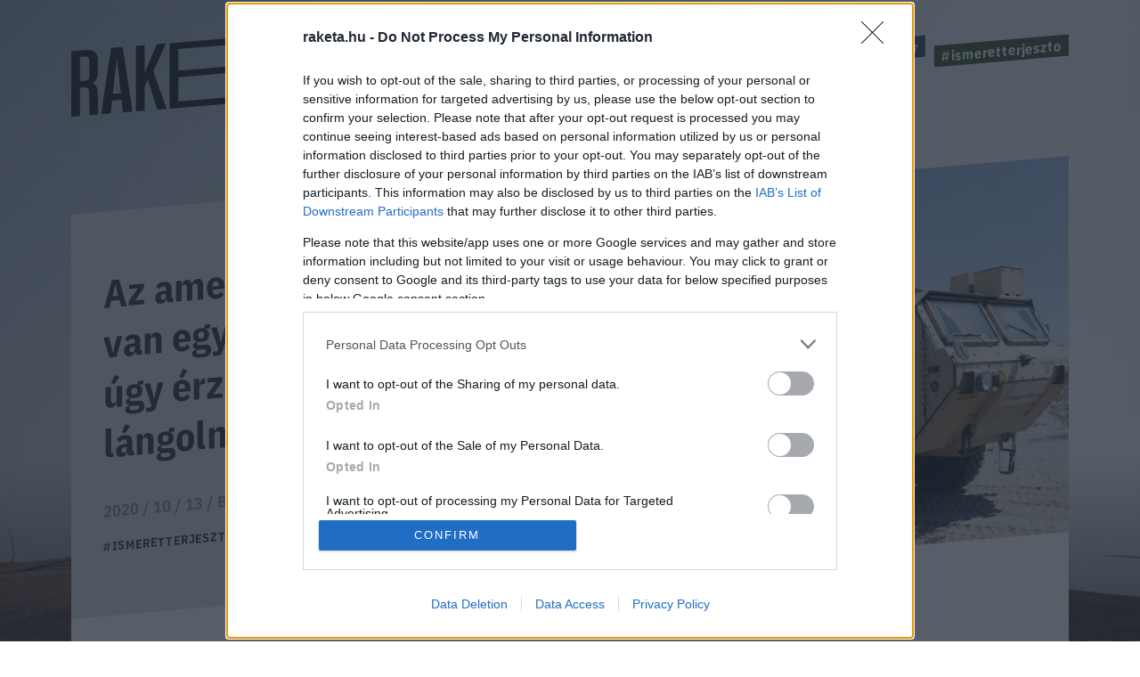

--- FILE ---
content_type: text/html; charset=UTF-8
request_url: https://raketa.hu/amerikai-hadsereg-tomegoszlato-fegyver-active-denial-system
body_size: 11731
content:
<!DOCTYPE html>
<html lang="hu-HU">
<head>
    <meta charset="UTF-8">
    <meta http-equiv="X-UA-Compatible" content="IE=11">
    <meta name="viewport" content="width=device-width, initial-scale=1.0">
        <title>Az amerikai hadseregnek van egy fegyvere, amitől úgy érzed, mintha lángolna a bőröd - Raketa.hu</title>
    <link rel="stylesheet" href="https://maxcdn.bootstrapcdn.com/font-awesome/4.4.0/css/font-awesome.min.css">
    <link rel="stylesheet" href="https://fonts.googleapis.com/css?family=IBM+Plex+Sans:300,400,500,700&amp;display=swap&amp;subset=latin-ext">
    <link rel="stylesheet" href="https://fonts.googleapis.com/css?family=IBM+Plex+Sans+Condensed:300,400,500,700&amp;display=swap&amp;subset=latin-ext">
    <link rel="stylesheet" href="https://fonts.googleapis.com/css?family=IBM+Plex+Serif:400,500,700&amp;display=swap&amp;subset=latin-ext">
    <script src="https://www.google.com/recaptcha/api.js?render=6LcMO9cZAAAAAIVOTpQZD4F0dKzqljv_hD4GfqRF" async defer></script>
            
<script type="application/ld+json">
    {
        "@context": "https://schema.org",
        "@type": "NewsArticle",
        "headline": "Az amerikai hadseregnek van egy fegyvere, amitől úgy érzed, mintha lángolna a bőröd",
        "image": [
            "https://raketa.hu/uploads/2020/10/ADS-1.jpg"
        ],
        "datePublished": "2020-10-13T15:00:56+00:00",
        "dateModified": "2020-10-13T15:00:56+00:00",
        "author": [{
            "@type": "Person",
            "name": "Bobák Áron",
            "url": "https://raketa.hu/szerzo/bobak-aron"
        }]
    }
</script>

<script type="application/ld+json">
    {
        "@context": "https://schema.org",
        "@type": "BreadcrumbList",
        "itemListElement": [{
            "@type": "ListItem",
            "position": 1,
            "name": "Techno",
            "item": "https://raketa.hu/techno/"
        },{
            "@type": "ListItem",
            "position": 2,
            "name": "Az amerikai hadseregnek van egy fegyvere, amitől úgy érzed, mintha lángolna a bőröd",
            "item": "https://raketa.hu/amerikai-hadsereg-tomegoszlato-fegyver-active-denial-system"
        }]
    }
</script>
        <script src="https://cdn.atmedia.hu/raketa.hu.js?20260120" async></script>
    <script src="https://jsc.native.azerion.com/site/1031919.js" async></script>
    <script>
    (function (w, d, s, l, i) {
        w[l] = w[l] || [];
        w[l].push({
            'gtm.start':
                new Date().getTime(), event: 'gtm.js'
        });
        var f = d.getElementsByTagName(s)[0],
            j = d.createElement(s), dl = l != 'dataLayer' ? '&l=' + l : '';
        j.async = true;
        j.src =
            'https://www.googletagmanager.com/gtm.js?id=' + i + dl;
        f.parentNode.insertBefore(j, f);
    })(window, document, 'script', 'dataLayer', 'GTM-TXM4W9JH');
</script>

<script>
    window.dataLayer = window.dataLayer || [];

    function gtag() {
        dataLayer.push(arguments);
    }

    gtag('consent', 'default', {
        'ad_user_data': 'denied',
        'ad_personalization': 'denied',
        'ad_storage': 'denied',
        'analytics_storage': 'denied',
        'wait_for_update': 500,
    });

    gtag('js', new Date());
    gtag('config', 'G-4X6DYZFV06');
</script>

<!-- Google tag (gtag.js) -->
<script async src="https://www.googletagmanager.com/gtag/js?id=AW-820564190"></script>
<script>
    window.dataLayer = window.dataLayer || [];
    function gtag(){dataLayer.push(arguments);}
    gtag('js', new Date());

    gtag('config', 'AW-820564190');
</script>

<script type="text/javascript">
    function wait_for_tcloaded() {
        window.__tcfapi('addEventListener', 2, function (tcData, listenerSuccess) {
            if (listenerSuccess) {
                if (tcData.eventStatus === 'useractioncomplete' || tcData.eventStatus === 'tcloaded') {
                    gtag('consent', 'update', {
                        ad_user_data: 'granted',
                        ad_personalization: 'granted',
                        ad_storage: 'granted',
                        analytics_storage: 'granted'
                    });
                }
            }
        });
    }

    function check_tcfapi_is_ready() {
        if (typeof __tcfapi !== 'undefined') {
            wait_for_tcloaded();
        } else {
            setTimeout(check_tcfapi_is_ready, 500);
        }
    }

    check_tcfapi_is_ready();
</script>    <meta name="article:published_time" content="2020-10-13T15:00:56+00:00">
<meta name="description" content="A “fájdalomsugár” állítólag a világ leghatásosabb tömegoszlató fegyvere, de hivatalosan soha nem használták élesben.">
<meta name="keywords" content="ismeretterjesztő, tüntetés, fegyver, ADS, haditechnika, active denial system, tömegoszlatás">
<meta property="og:title" content="Az amerikai hadseregnek van egy fegyvere, amitől úgy érzed, mintha lángolna a bőröd">
<meta property="og:site_name" content="raketa.hu">
<meta property="og:url" content="https://raketa.hu/amerikai-hadsereg-tomegoszlato-fegyver-active-denial-system">
<meta property="og:type" content="article">
<meta property="og:locale" content="hu_HU">
<meta property="og:description" content="A “fájdalomsugár” állítólag a világ leghatásosabb tömegoszlató fegyvere, de hivatalosan soha nem használták élesben.">
<meta property="og:image" content="https://raketa.hu/uploads/2020/10/ADS-1.jpg">
<meta name="csrf-param" content="_csrf_56ff38a93367c054d803991f1cd066ed">
<meta name="csrf-token" content="rKsZ-UXKhpCtDXClWg7TpooxhXgVAThfbHLskAZqmeDgnSmddZXFp9l4QZJiReGf2kjxOXlpagcdQ7zcdzvBhQ==">

<link href="https://raketa.hu/amerikai-hadsereg-tomegoszlato-fegyver-active-denial-system" rel="canonical">
<link href="/assets/4b89f63e/1006ce9/css/lightbox.css" rel="stylesheet">
<link href="/assets/7e2e3fbb/98093d53/css/style.css" rel="stylesheet">
<script src="/assets/804e6ed0/49caf3ac/raven.min.js"></script>
<script>Raven.config("https://897f157ecfe34242a39a24dbb91f8ec6@sentry.mito.hu/174", {"tags":{"php_version":"8.1.2-1ubuntu2.23"},"whitelistUrls":["http://raketa.hu","https://raketa.hu","http://staging.raketa.hu","https://staging.raketa.hu"],"release":"4b08ce2","environment":"production"}).install();</script>    <script type="text/javascript" src="https://pegapoll.com/js/iframeResizer.min.js"></script>
    <meta name="facebook-domain-verification" content="390fusc5silegj7rswoq461x9d7hed" />
</head>
<body>
<noscript><iframe src="https://www.googletagmanager.com/ns.html?id=GTM-TXM4W9JH" height="0" width="0" style="display:none;visibility:hidden"></iframe></noscript>
<div id="fb-root"></div>
<script async defer crossorigin="anonymous" src="https://connect.facebook.net/hu_HU/sdk.js#xfbml=1&version=v14.0" nonce="fI33naL2"></script>


<div class="outer">
        <header class="header">
    <div class="workspace">
        <h1>
            <a class="ga-click-event" data-ga_category="Főoldal" data-ga_action="Rakéta logo" href="/" aria-label="Rakéta logo">
                <svg class="header__logo" viewBox="0 0 550.15 181.33">
                    <g transform="matrix(.13333 0 0 -.13333 0 181.33)">
                        <path d="m126.28 859.01v-347.73l71.985 5.899c41.675 3.41 63.144 26.386 63.144 75.875v206.31c0 49.512-21.469 68.953-63.144 65.547zm263.92-827.15-126.26-10.32-6.304 335.44c-1.293 49.41-21.496 68.961-75.805 64.535l-55.551-4.55v-406.68l-126.28-10.289v943.04l198.27 16.199c136.36 11.121 189.43-34.05 189.43-161.36v-147.36c0-86.055-25.269-138.81-83.348-167.13 59.317-16.348 78.282-66.672 79.52-157.35l6.332-294.17"></path>
                        <path d="m718.19 335.67-47.981 426.33-10.102 104.1-10.101-105.75-47.981-434.19zm10.125-93.461-136.42-11.149-20.207-184.38-138.89-11.34 143.96 954.8 166.7 13.622 143.96-931.27-138.89-11.371-20.207 181.09"></path>
                        <path d="m1107 543.09-44.17-110.91v-345.37l-126.29-10.332v943.04l126.29 10.32v-401.97l175.5 416.31 133.86 10.95-184.36-402.9 193.2-539.43-136.39-11.148-137.64 441.43"></path>
                        <path d="m2324.6 1195.4-88.36-7.23 95.96 161.1 131.32 10.73zm949.59-833.65v-94.297l-1849.9-151.12v943.04l1843.6 150.64v-94.33l-1717.3-140.3v-312.36l1692.1 138.23v-94.321l-1692.1-138.22v-347.76l1723.6 140.81"></path>
                        <path d="m3713.6 1152.1-138.93-11.33v-848.73l-126.26-10.321v848.73l-138.9-11.34v94.31l404.09 33.01v-94.33"></path>
                        <path d="m3957 600.31-47.97 426.33-10.1 104.11-10.11-105.76-47.95-434.18zm10.11-93.472-136.37-11.145-20.2-184.38-138.9-11.367 143.97 954.83 166.67 13.62 143.93-931.3-138.89-11.339-20.21 181.08"></path>
                    </g>
                </svg>
            </a>
        </h1>
        <a class="header__hamburger mobile-only ga-click-event" data-ga_category="Főoldal" data-ga_action="Menü" data-ga_label="Menü kinyitása" href="#" aria-label="Menü">
            <svg viewBox="0 0 37 27">
                <g fill="#d8e1e8" fill-rule="evenodd">
                    <path d="m0 1h37v4h-37z"></path>
                    <path d="m0 11h37v4h-37z"></path>
                    <path d="m0 21h37v4h-37z"></path>
                </g>
            </svg>
        </a>
        <nav class="nav">
            <ul class="nav__tags">
                                                                                        <li><a class="tag tag--blue ga-click-event" data-ga_category="Főoldal" data-ga_action="Hashtag" data-ga_label="kozossegi-media" href="https://raketa.hu/tag/kozossegi-media" title="#kozossegi-media">#kozossegi-media</a></li>
                                                                            <li><a class="tag tag--green ga-click-event" data-ga_category="Főoldal" data-ga_action="Hashtag" data-ga_label="klimavaltozas" href="https://raketa.hu/tag/klimavaltozas" title="#klimavaltozas">#klimavaltozas</a></li>
                                                                            <li><a class="tag tag--yellow ga-click-event" data-ga_category="Főoldal" data-ga_action="Hashtag" data-ga_label="jovo-2050" href="https://raketa.hu/tag/jovo-2050" title="#jovo-2050">#jovo-2050</a></li>
                                                                            <li><a class="tag tag--blue ga-click-event" data-ga_category="Főoldal" data-ga_action="Hashtag" data-ga_label="fekete-tukor" href="https://raketa.hu/tag/fekete-tukor" title="#fekete-tukor">#fekete-tukor</a></li>
                                                                            <li><a class="tag tag--green ga-click-event" data-ga_category="Főoldal" data-ga_action="Hashtag" data-ga_label="ismeretterjeszto" href="https://raketa.hu/tag/ismeretterjeszto" title="#ismeretterjeszto">#ismeretterjeszto</a></li>
                                                </ul>
            <ul class="nav__links">
                <li><a class="ga-click-event" data-ga_category="Főoldal" data-ga_action="Menü" data-ga_label="Bolygó" href="https://raketa.hu/kategoria/bolygo" title="Bolygó">Bolygó</a></li>
                <li><a class="ga-click-event" data-ga_category="Főoldal" data-ga_action="Menü" data-ga_label="Ember" href="https://raketa.hu/kategoria/ember" title="Ember">Ember</a></li>
                <li><a class="ga-click-event" data-ga_category="Főoldal" data-ga_action="Menü" data-ga_label="Garázs" href="https://raketa.hu/kategoria/garazs" title="Garázs">Garázs</a></li>
                <li><a class="ga-click-event" data-ga_category="Főoldal" data-ga_action="Menü" data-ga_label="Techno" href="https://raketa.hu/kategoria/techno" title="Techno">Techno</a></li>
                <li><a class="ga-click-event" data-ga_category="Főoldal" data-ga_action="Menü" data-ga_label="Tudás" href="https://raketa.hu/kategoria/tudas" title="Tudás">Tudás</a></li>
                <li><a class="ga-click-event" data-ga_category="Főoldal" data-ga_action="Menü" data-ga_label="Űr" href="https://raketa.hu/kategoria/ur" title="Űr">Űr</a></li>
                <li><a href="#" class="newsletter-sign" data-ga_category="Főoldal" data-ga_action="Menü" data-ga_label="Hírlevél" title="Hírlevél">Hírlevél</a></li>
                <span class="desktop-only search__trigger" data-ga_category="Főoldal" data-ga_action="Menü" data-ga_label="Keresés">
                    <svg viewBox="0 0 20 20">
                        <path d="m14 8.5c0-1.5141-0.53813-2.8093-1.6144-3.8856s-2.3715-1.6144-3.8856-1.6144c-1.5141 0-2.8093 0.53813-3.8856 1.6144s-1.6144 2.3715-1.6144 3.8856c0 1.5141 0.53813 2.8093 1.6144 3.8856s2.3715 1.6144 3.8856 1.6144c1.5141 0 2.8093-0.53813 3.8856-1.6144s1.6144-2.3715 1.6144-3.8856zm6 9.9615c0 0.41667-0.15224 0.77724-0.45673 1.0817s-0.66506 0.45673-1.0817 0.45673c-0.43269 0-0.79327-0.15224-1.0817-0.45673l-4.1226-4.1106c-1.4343 0.99359-3.0329 1.4904-4.7957 1.4904-1.1458 0-2.2416-0.22236-3.2873-0.66707-1.0457-0.44471-1.9471-1.0457-2.7043-1.8029-0.75721-0.75721-1.3582-1.6587-1.8029-2.7043-0.44471-1.0457-0.66707-2.1414-0.66707-3.2873s0.22236-2.2416 0.66707-3.2873c0.44471-1.0457 1.0457-1.9471 1.8029-2.7043 0.75721-0.75721 1.6587-1.3582 2.7043-1.8029 1.0457-0.44471 2.1414-0.66707 3.2873-0.66707s2.2416 0.22236 3.2873 0.66707c1.0457 0.44471 1.9471 1.0457 2.7043 1.8029 0.75721 0.75721 1.3582 1.6587 1.8029 2.7043 0.44471 1.0457 0.66707 2.1414 0.66707 3.2873 0 1.7628-0.4968 3.3614-1.4904 4.7957l4.1226 4.1226c0.29648 0.29647 0.44471 0.65705 0.44471 1.0817z"></path>
                    </svg>
                </span>
                <form class="mobile-only inline-search" method="GET" action="/kereses">
                    <svg viewBox="0 0 20 20">
                        <path d="m14 8.5c0-1.5141-0.53813-2.8093-1.6144-3.8856s-2.3715-1.6144-3.8856-1.6144c-1.5141 0-2.8093 0.53813-3.8856 1.6144s-1.6144 2.3715-1.6144 3.8856c0 1.5141 0.53813 2.8093 1.6144 3.8856s2.3715 1.6144 3.8856 1.6144c1.5141 0 2.8093-0.53813 3.8856-1.6144s1.6144-2.3715 1.6144-3.8856zm6 9.9615c0 0.41667-0.15224 0.77724-0.45673 1.0817s-0.66506 0.45673-1.0817 0.45673c-0.43269 0-0.79327-0.15224-1.0817-0.45673l-4.1226-4.1106c-1.4343 0.99359-3.0329 1.4904-4.7957 1.4904-1.1458 0-2.2416-0.22236-3.2873-0.66707-1.0457-0.44471-1.9471-1.0457-2.7043-1.8029-0.75721-0.75721-1.3582-1.6587-1.8029-2.7043-0.44471-1.0457-0.66707-2.1414-0.66707-3.2873s0.22236-2.2416 0.66707-3.2873c0.44471-1.0457 1.0457-1.9471 1.8029-2.7043 0.75721-0.75721 1.6587-1.3582 2.7043-1.8029 1.0457-0.44471 2.1414-0.66707 3.2873-0.66707s2.2416 0.22236 3.2873 0.66707c1.0457 0.44471 1.9471 1.0457 2.7043 1.8029 0.75721 0.75721 1.3582 1.6587 1.8029 2.7043 0.44471 1.0457 0.66707 2.1414 0.66707 3.2873 0 1.7628-0.4968 3.3614-1.4904 4.7957l4.1226 4.1226c0.29648 0.29647 0.44471 0.65705 0.44471 1.0817z"></path>
                    </svg>
                    <input type="text" name="q" placeholder="Keresés">
                </form>
            </ul>
        </nav>
    </div>
</header>        <form class="search" method="GET" action="/kereses">
    <div class="search__body"><a class="search__close" href="#">
            <svg viewBox="0 0 51 51">
                <rect transform="rotate(45)" x="2.0624" y="-.89974" width="68" height="3" fill="#d8d8d8" fill-rule="evenodd"></rect>
                <polygon transform="rotate(-45 20.772 40.328)" points="0.85355 35.04 0.85355 32.04 67.854 32.04 67.854 35.04" fill="#d8d8d8" fill-rule="evenodd"></polygon>
            </svg></a>
        <div class="search__form">
            <input type="text" name="q">
            <button class="ga-click-event" data-ga_category="Keresés" data-ga_action="Keresés indítása"><span>Keresés</span></button>
        </div>
    </div>
</form>    <div class="body">
        
<div class="longform" data-background="#14192c,/assets/7e2e3fbb/98093d53/img/bg-post.jpg">
    <div class="workspace post-article" data-article_id="38973" data-title="Az amerikai hadseregnek van egy fegyvere, amitől úgy érzed, mintha lángolna a bőröd" data-url="https://raketa.hu/amerikai-hadsereg-tomegoszlato-fegyver-active-denial-system">
                    <div class="adv adv--full desktop-only">
                <div id="raketa_cikk_fekvo_1"></div>
            </div>
                <div class="longform__head">
            <h1 class="longform__title">Az amerikai hadseregnek van egy fegyvere, amitől úgy érzed, mintha lángolna a bőröd</h1>
            <div class="longform__details">2020 / 10 / 13 / <a class="ga-click-event" data-ga_category="Cikkoldal" data-ga_action="Szerző" data-ga_label="Bobák Áron" href="https://raketa.hu/szerzo/bobak-aron">Bobák Áron</a></div>
            <div class="longform__hash">
                                                            <span><a class="ga-click-event" data-ga_category="Cikkoldal" data-ga_action="Hashtag" data-ga_label="ismeretterjesztő" href="https://raketa.hu/tag/ismeretterjeszto">#ismeretterjesztő</a></span>
                                            <span><a class="ga-click-event" data-ga_category="Cikkoldal" data-ga_action="Hashtag" data-ga_label="tüntetés" href="https://raketa.hu/tag/tuntetes">#tüntetés</a></span>
                                            <span><a class="ga-click-event" data-ga_category="Cikkoldal" data-ga_action="Hashtag" data-ga_label="fegyver" href="https://raketa.hu/tag/fegyver">#fegyver</a></span>
                                            <span><a class="ga-click-event" data-ga_category="Cikkoldal" data-ga_action="Hashtag" data-ga_label="ADS" href="https://raketa.hu/tag/ads">#ADS</a></span>
                                                </div>
                            <img class="longform__img" src="/uploads/2020/10/ADS-1-768x513.jpg" width="768" height="513" alt="Az amerikai hadseregnek van egy fegyvere, amitől úgy érzed, mintha lángolna a bőröd">
                                            </div>
        <div class="longform__body" data-sticky-container="true">
            <div class="longform__author desktop-only">
                                    <div class="adv adv--vertical desktop-only sticky-zone" data-margin-top="15">
                        <div id="raketa_cikk_jobb_1"></div>
                    </div>
                            </div>
            <div class="longform__content">
                <div class="longform__lead">Szinte naponta lehet látni felvételeket arról, ahogyan a világ különböző pontjain az állami szervek könnygázzal, gumibottal vagy vízágyúval esnek neki a tiltakozóknak. Úgy tűnhet, hogy a tömegoszlatás bevett módszerei jó ideje változatlanok, noha a technológiai fejlődés ezt a területet sem kerülte el.</div>
                <div class="longform__topdecor"></div>
                                                            <div class="adv adv--roadblock">
                            <div id="raketa_cikk_roadblock_1"></div>
                        </div>
                                                    <div class="longform__text">
                    <p>Mind közül az egyik legismertebb ilyen fejlesztés az úgynevezett Active Denial System, avagy a “fájdalomsugár”, amit a Raytheon nevű fegyvergyártó cég fejlesztett ki még a 2000-es évek elején. Az ADS neve most az Egyesült Államokon végigsöprő tüntetéshullám kapcsán került elő újra, amikor kérdésként felmerült, hogy a Nemzeti Gárdának van-e ilyen fegyvere, és ha igen, azt bevetnék-e a tiltakozók ellen. A válasz nem, sőt, a <a href="https://www.popsci.com/story/technology/heat-weapon-active-denial-system-ads-lrad-explained/" target="_blank" rel="noopener">Popular Science szerint</a> a rendszert élesben soha nem is használta az amerikai hadsereg.</p>
<p>Az <a href="https://jnlwp.defense.gov/About/Frequently-Asked-Questions/Active-Denial-System-FAQs/" target="_blank" rel="noopener">Active Denial System</a> egy rádióhullámokkal működő fegyver, amely 100 kW-os, nagyjából kétméteres átmérőjű energianyalábot lő ki a célpont felé. A fegyver "koncentrált milliméteres hullámnyalábokat generál 95 gigahertzes frekvencián", vagyis a működési elve alapvetően megegyezik a mikrohullámú sütőével, viszont fontos különbség, hogy mivel sokkal magasabb frekvencián működik, így a rádióhullámok mindössze 0,4 milliméter mélyen hatolnak be az ember bőrébe. Ez nem elég ahhoz, hogy komoly sérüléseket okozzon, viszont a célpontok pillanatokon belül elviselhetetlen forróságot éreznek, ami elől reflexszerűen próbálnak elmenekülni.</p>
<p><figure class='align-center' style='margin-bottom: 0;'><a href='https://raketa.hu/uploads/2020/10/ADS_2.jpg' data-lightbox='raketa-gallery'><img class="lazy-img" width='1141' height='800' data-src="https://raketa.hu/uploads/2020/10/ADS_2.jpg" alt="" autoclip></a></figure></p>
<p>Mark Cancian, aki a 2000-es években annak a kormányhivatalnak volt az igazgatója, ami a nem halálos fegyverek költségvetését és fejlesztését felügyelte, a Popular Science-nek úgy nyilatkozott, hogy az ADS kifejlesztését a Boszniában és Szomáliában szerzett tapasztalatok indokolták, ahol az amerikai katonáknak gyakran kellett civilekkel szembenézniük. “Lehetnek erőszakosak, de nem igazán voltak harcosok” - magyarázta Cancian, hogy miért volt szükségük olyan fegyverekre, amikkel maradandó sérülések okozása nélkül is képesek feloszlatni egy nagyobb embertömeget.</p>
<p><aside class="boxed">
    <a href="https://raketa.hu/amikor-a-samsung-f-16-os-vadaszgepeket-es-onjaro-lovegeket-gyartott">
                    <img class="boxed__img lazy-img" data-src="https://raketa.hu/uploads/2020/04/8611114169_28a0bb7f21_k-768x440.jpg" width="768" height="440" alt=""/>
                <span class="boxed__title">Amikor a Samsung F-16-os vadászgépeket és önjáró lövegeket gyártott</span>
        <span class="boxed__text" autoclip>A Samsungot a legtöbben a telefonjairól, a tévéiről, esetleg a hűtőszekrényeiről ismerik, pedig volt idő, amikor a koreai cég önjáró lövegeket és helikoptereket is gyártott.</span>
    </a>
</aside>
</p>
<p>Hogy az ADS valóban veszélytelen-e arról viszont megoszlanak a vélemények. A hivatalos statisztika szerint a fegyvert több mint 11 ezer alkalommal tesztelték önkénteseken, és mindössze két olyan esetet jegyeztek fel, amikor az ADS másodfokú égési sérüléseket okozott valakinél. <a href="https://en.wikipedia.org/wiki/Active_Denial_System" target="_blank" rel="noopener">Egereken végzett kísérletek alapján</a> az energiasugár a bőrrák kialakulásának a kockázatát sem növeli. Egy nem halálos fegyverekkel foglalkozó szakértő, Dr. Jürgen Altmann viszont 2010-es elemzésében <a href="https://www.wired.com/2008/10/army-ordering-p/" target="_blank" rel="noopener">arra a következtetésre jutott</a>, hogy az ADS adott esetben akár halálos sérüléseket is okozhat. Mint tanulmányában írja, a teszteken gondosan odafigyeltek rá, hogy az egyes dózisok között legalább 15 másodperc teljen el, ami idő alatt a tesztalanyok bőrének volt ideje lehűlni. Szerinte ugyanakkor kétséges, hogy éles körülmények között a fegyver működtetői odafigyelnének-e erre, ha nem, azzal pedig súlyos, akár harmadfokú égési sérüléseket is okozhatnának a célpontoknak. Az is igaz ugyanakkor, hogy a ma használt szinte mindegyik tömegoszlató fegyverre igaz, hogy szerencsétlen esetben halálos sérüléseket is okozhat, azt pedig maga Altmann is elismerte, hogy az ADS használata nem lenne sem illegális, sem pedig immorális.</p>
<p>A Wired újságírója 2012-ben a saját bőrén tapasztalta meg, hogyan működik a rendszer, és azt mondta, hogy ha nem tudta volna, hogy mi történik, azt gondolta volna, hogy az elviselhetetlen hőhullám a semmiből jön. "Nincs fénye, nincs szaga, nincs hangja, nincsenek töltények". Spencer Ackerman szerint az érzés kicsit ahhoz, hasonlít, mintha besétálnál egy sütőbe, ami arra késztet, hogy kitérj előle és azonnal abbahagyd, amit csinálsz.</p>
<p><div class="videobox"><div class="videobox__inner videobox__inner--load-on-request" data-video-id="7pmcX_xGUQA" data-video-provider="youtube"></div></div></p>
<p>Az amerikai hadsereg 2010-ben öt darab, ADS-sel felszerelt járművet vásárolt 25 millió dollárért, a BBC pedig ugyanebben az évben <a href="http://www.bbc.co.uk/newsbeat/article/10646540/us-army-heat-ray-gun-in-afghanistan" target="_blank" rel="noopener">arról írt</a>, hogy a fegyvert Afganisztánba szállították. Különböző forrásokból származó információk szerint ugyanakkor a fegyvert végül soha nem használták élesben, maga Cancian is úgy nyilatkozott, hogy tudomása szerint ilyesmire nem került sor. A Popular Science megkérdezte a nem halálos fegyvereket felügyelő Joint Intermediate Force Capabilities Office szóvivőjét is, aki azt a választ adta, hogy jelenleg két ADS prototípus létezik, de az nem szerepel a tengerészgyalogság eszköztárában.</p>
<p><em>(Borítókép: Lance Cpl. Andrew M. Huff/U. S. Marine Corps)</em></p>
                                                                                    <div class="adv adv--roadblock">
                            <div id="raketa_cikk_roadblock_2"></div>
                        </div>
                                        <br class="clear">
                </div>
                <div class="fb-share-button" data-ga_category="Cikkoldal" data-ga_action="FB megosztás" data-href="https://raketa.hu/amerikai-hadsereg-tomegoszlato-fegyver-active-denial-system" data-layout="button_count" data-size="small"></div>
            </div>
        </div>
        
<div class="post__related">
    <div class="post__related__box">
                <a href="https://roadster.hu/szupergazdagok-autogyujtes" class="post__related__item ga-click-event has-image" data-ga_category="Cikkoldal" data-ga_action="Cikk ajánló" data-ga_label="Cikk ajánló">
	                        <img class="post__related__item__img" src="https://roadster.hu/uploads/2025/12/concorso-2-768x432.jpg" alt="A világ legstílusosabb befektetése: miért az autógyűjtés a szupergazdagok legizgalmasabb projektje?">
	                    <div class="post__related__item__container">
                <div class="post__related__item__title">A világ legstílusosabb befektetése: miért az autógyűjtés a szupergazdagok legizgalmasabb projektje?</div>
                <div class="post__related__item__lead">A járműgyűjtés világa nem csupán hobbi, hanem egyfajta beavatás: kapu egy olyan univerzumba, ahol a történelem, a mechanika, a stílus és a ritkaság olyan harmóniában találkoznak, amelyre kevés más befektetési forma képes.</div>
                                    <div style="visibility: hidden"></div>
                            </div>
        </a>
            <a href="https://roadster.hu/kortars-magyar-befektetesek" class="post__related__item ga-click-event has-image" data-ga_category="Cikkoldal" data-ga_action="Cikk ajánló" data-ga_label="Cikk ajánló">
	                        <img class="post__related__item__img" src="https://roadster.hu/uploads/2025/12/muvesz-cover-2-768x499.jpg" alt="Nem részvény, nem ingatlan: 7 kortárs magyar művész, akikbe most érdemes befektetni">
	                    <div class="post__related__item__container">
                <div class="post__related__item__title">Nem részvény, nem ingatlan: 7 kortárs magyar művész, akikbe most érdemes befektetni</div>
                <div class="post__related__item__lead">Mi az, ami túlmutat a hozamszázalékokon, az inflációkövető konstrukciókon, és a jól ismert eszközosztályokon?</div>
                                    <div style="visibility: hidden"></div>
                            </div>
        </a>
        </div>
</div>                    <div class="adv adv--full mobile-only">
                <div id="raketa_cikk_fekvo_2"></div>
            </div>
            </div>
    <div class="offer-wrapper">
        <!-- autószalon START-->
        <div class="home__wrapper">
    <div class="home__offer home__offer--auto home__offer--store">
        <img class="logo lazy-img" data-src="/assets/7e2e3fbb/98093d53/img/roadster-store-logo-square.jpg" width="278" height="278" alt="Roadster Store logo"/>
        <div class="home__offer__title">
            <span>KARÁCSONY<span class="autoszalon--small">ÜNNEPI AJÁNLATOK A ROADSTERTŐL</span></span>
        </div>
        <div class="home__offer__clip">
            <div class="workspace">
                                <a class="home__offer__item ga-click-event" href="https://roadster.hu/store/csomagok/1-eves-roadster-lapcsalad-elofizetes-family-moments-csomag?utm_source=roadster-ebox&utm_medium=Raketa" target="_blank" data-ga_category="Szponzor dobox" data-ga_action="Termék" data-ga_label="Roadster Store">
                    <img class="home__offer__item__img lazy-img" data-src="https://roadster.hu/uploads/2025/11/Pictures-2-1-500x500.png" width="279" height="279" alt=""/>
                    <span class="home__offer__item__title">1 éves ROADSTER lapcsalád előfizetés + Family Moments csomag</span>
                    <span class="home__offer__item__price">21.990 Ft</span>
                </a>
                                <a class="home__offer__item ga-click-event" href="https://roadster.hu/store/csomagok/1-eves-roadster-elofizetes-ays-illat-csomag?utm_source=roadster-ebox&utm_medium=Raketa" target="_blank" data-ga_category="Szponzor dobox" data-ga_action="Termék" data-ga_label="Roadster Store">
                    <img class="home__offer__item__img lazy-img" data-src="https://roadster.hu/uploads/2025/11/Pictures-21-500x500.png" width="279" height="279" alt=""/>
                    <span class="home__offer__item__title">1 éves ROADSTER előfizetés + AYS illat csomag</span>
                    <span class="home__offer__item__price">12.990 Ft</span>
                </a>
                                <a class="home__offer__item ga-click-event" href="https://roadster.hu/store/csomagok/1-eves-w-by-roadster-elofizetes-strawberry-gin-csomag?utm_source=roadster-ebox&utm_medium=Raketa" target="_blank" data-ga_category="Szponzor dobox" data-ga_action="Termék" data-ga_label="Roadster Store">
                    <img class="home__offer__item__img lazy-img" data-src="https://roadster.hu/uploads/2025/11/Pictures-15-500x500.png" width="279" height="279" alt=""/>
                    <span class="home__offer__item__title">1 éves W by ROADSTER előfizetés + Strawberry gin csomag</span>
                    <span class="home__offer__item__price">7.490 Ft</span>
                </a>
                                <a class="home__offer__item ga-click-event" href="https://roadster.hu/store/csomagok/1-eves-w-by-roadster-elofizetes-relax-csomag?utm_source=roadster-ebox&utm_medium=Raketa" target="_blank" data-ga_category="Szponzor dobox" data-ga_action="Termék" data-ga_label="Roadster Store">
                    <img class="home__offer__item__img lazy-img" data-src="https://roadster.hu/uploads/2025/11/Pictures-3-1-500x500.png" width="279" height="279" alt=""/>
                    <span class="home__offer__item__title">1 éves W by ROADSTER előfizetés + Relax csomag</span>
                    <span class="home__offer__item__price">7.490 Ft</span>
                </a>
                            </div>
        </div><a class="home__offer__more ga-click-event" href="https://roadster.hu/store/csomagok/" target="_blank" data-ga_category="Szponzor dobox" data-ga_action="További ajánlatok"><span>További ajánlatok</span></a>
    </div>
</div>        <!-- autószalon END-->
    </div>
    <div class="workspace">
        <div class="post__suggested">
    <div class="post__suggested__title">Ezek is érdekelhetnek</div>
    <div class="post__suggested__wrapper" data-type="_mgwidget" data-widget-id="1786140"></div>
</div>

<div class="post__bottomdecor">
    <div class="post__bottomdecor__helper"></div>
</div>

<script>(function(w,q){w[q]=w[q]||[];w[q].push(["_mgc.load"])})(window,"_mgq");</script>
    </div>
</div>


<div class="mobile-promo-box" style="background-image: url('/uploads/2026/01/kate-bezzubets-fhWQua_Y3T8-unsplash.jpg');">
    <a href="https://raketa.hu/vasco-translator-q1-karacsony" class="ga-click-event" data-ga_category="Cikkoldal" data-ga_action="Mobil kiemelt cikkek" data-ga_label="Élő beszédfordítás dedikált hardveren: kiváltja a mobilappokat?">
        <div class="title">Élő beszédfordítás dedikált hardveren: kiváltja a mobilappokat?</div>
        <div style="visibility: hidden; height: 0;"></div>
            </a>
    <small>Hirdetés</small>
    <div class="close-btn" tabindex="0" role="button"></div>
</div>
    </div>
    
<footer class="footer">
    <div class="footer__partners">
        <div class="footer__partners__title">Van még pár remek magazinunk. Ismered őket?</div>
        <div class="workspace">
            <a href="https://roadster.hu" class="footer__partner footer__partner--roadster ga-click-event" data-ga_category="Főoldal" data-ga_action="Magazinajánló" data-ga_label="Roadster"><img class="lazy-img" data-src="/assets/7e2e3fbb/98093d53/img/logo-roadster.svg" width="143" height="18" alt="roadster"><span>High-lifestyle Magazin</span></a>
            <a href="https://www.csakfoci.hu" class="footer__partner footer__partner--csakfoci ga-click-event" data-ga_category="Főoldal" data-ga_action="Magazinajánló" data-ga_label="Csakfoci"><img class="lazy-img" data-src="/assets/7e2e3fbb/98093d53/img/logo-csakfoci.svg" width="143" height="30" alt="csakfoci"><span>Foci magazin</span></a>
            <a href="https://player.hu" class="footer__partner footer__partner--player ga-click-event" data-ga_category="Főoldal" data-ga_action="Magazinajánló" data-ga_label="Player"><img class="lazy-img" data-src="/assets/7e2e3fbb/98093d53/img/logo-player.svg" width="143" height="33" alt="player"><span>Lifestyle férfimagazin</span></a>
            <a href="https://roadster.hu/w/" class="footer__partner ga-click-event" data-ga_category="Főoldal" data-ga_action="Magazinajánló" data-ga_label="W by Roadster"><img class="lazy-img" data-src="/assets/7e2e3fbb/98093d53/img/w_logo.png" width="143" height="54" alt="w by roadster"><span>Női magazin</span></a>
        </div>
    </div>
    <div class="footer__trailer">
        <div class="workspace">
            <div class="footer__misc"><span class="footer__copy">&copy; Copyright 2026 Player Media Group Zrt.</span>
                <div class="footer__links">
                    <a data-ga_category="Főoldal" data-ga_action="Menü" data-ga_label="Impresszum" href="/impresszum">Impresszum</a>
                    <a data-ga_category="Főoldal" data-ga_action="Menü" data-ga_label="Szerzői jogok" href="/szerzoi-jogok">Szerzői jogok</a>
                    <a data-ga_category="Főoldal" data-ga_action="Menü" data-ga_label="Médiaajánlat" href="/mediaajanlat">Médiaajánlat</a>
                    <a data-ga_category="Főoldal" data-ga_action="Menü" data-ga_label="PR-archívum" href="/kategoria/pr-archivum">PR-archívum</a>
                    <a data-ga_category="Főoldal" data-ga_action="Menü" data-ga_label="Adatvédelmi tájékoztató" href="/adatvedelmi-tajekoztato">Adatvédelmi tájékoztató</a>
                </div>
            </div>
            <script async defer crossorigin="anonymous" src="https://connect.facebook.net/hu_HU/sdk.js#xfbml=1&version=v10.0" nonce="EIpCCpae"></script>
            <div class="footer__facebook">
                <div class="fb-page"
                     data-ga_category="Főoldal" data-ga_action="FB widget"
                     data-href="https://www.facebook.com/raketa.hu"
                     data-small-header="true"
                     data-adapt-container-width="true"
                     data-hide-cover="false"
                     data-show-facepile="false">
                    <blockquote cite="https://www.facebook.com/raketa.hu" class="fb-xfbml-parse-ignore">
                        <a href="https://www.facebook.com/raketa.hu">Rakéta.hu</a>
                    </blockquote>
                </div>
            </div>
        </div>
    </div>
</footer>

<div id="dialog-welcome">
    <a href="#" class="close"></a>
    <div class="welcome-title">
        <div>HELLO, EZ ITT A</div>
        <div>RAKÉTA</div>
        <div>Kövess minket a Facebookon!</div>
    </div>
    <div class="welcome-text">
        <div>A jövő legizgalmasabb cikkeit találod nálunk!</div>
        <div class="fb-page" data-href="https://www.facebook.com/raketahu/" data-tabs=""><blockquote cite="https://www.facebook.com/raketahu/" class="fb-xfbml-parse-ignore"><a href="https://www.facebook.com/raketahu/">Raketa</a></blockquote></div>
    </div>
</div>
<div id="newsletter-modal" class="newsletter-subscribe">
    <a href="#" class="close"></a>
    <div class="title">Hírlevél feliratkozás</div>
    <i class="icon--combined fa fa-envelope-o"></i>
    <p>Ne maradj le a jövőről! Iratkozz fel a hírlevelünkre, és minden héten elküldjük neked a legfrissebb és legérdekesebb híreket a technológia és a tudomány világából.</p>
    <form action="/hirlevel/feliratkozas" method="get" lang="hu">
        <input id="age" name="age" type="hidden" value=""/>
        <div class="subscribe-input-wrap">
            <input type="text" class="subscribe-input" name="fname" placeholder="Beceneved" required="required"/>
            <input type="email" class="subscribe-input" name="email" placeholder="E-mail címed" required="required"/>
        </div>
        <div class="newsletter-error-message"></div>
        <div class="gdpr">
            <div>
                <fieldset>
                    <label for="gdpr_1">
                        <input id="gdpr_1" name="gdpr_1" type="checkbox" value="Y" required="required"/> Hozzájárulok
                        ahhoz, hogy a Player Media Group Zrt. rendszeresen, személyre szabott elektronikus hírlevelet küldjön
                        az e-mail címemre a legfontosabb sztorikkal, hírekkel és véleményekkel kapcsolatban.
                    </label>
                    <br><br>
                    <label for="gdpr_2">
                        <input id="gdpr_2" name="gdpr_2" type="checkbox" value="Y" required="required"/> Elolvastam és
                        elfogadom az <a href="https://raketa.hu/adatvedelmi-tajekoztato/" target="_blank">adatvédelmi
                            szabályzatot</a>.
                    </label>
                </fieldset>
            </div>
        </div>
        <div class="recaptcha">This site is protected by reCAPTCHA and the Google <a href="https://policies.google.com/privacy">Privacy Policy</a> and <a href="https://policies.google.com/terms">Terms of Service</a> apply.</div>
        <div class="form-buttons">
            <button type="submit" name="subscribe_btn" class="btn btn--subscribe btn--natural-width btn--red">
                Feliratkozom
            </button>
            <input type="hidden" name="recaptcha_response" id="recaptchaResponse">
            <div id="loader" style="display: none !important;">
                <div class="loader-16"></div>
            </div>
        </div>
    </form>
</div>
</div>

<script charset="UTF-8" src="https://s-eu-1.pushpushgo.com/js/5de52a2e3bd08dc1454513b7.js" async="async"></script>

<script async src="https://securepubads.g.doubleclick.net/tag/js/gpt.js"></script>
<script src="/assets/4b89f63e/1006ce9/js/vendor.js"></script>
<script src="/assets/7e2e3fbb/98093d53/js/combined.js"></script>
<script>
(function() {
    if (typeof dataLayer !== 'undefined') {
        dataLayer.push({
            'post_author': 'Bobák Áron',
            'post_category': 'Techno',
            'post_publish_date': '2020-10-13',
            });
    }
    
    if (typeof gtag !== 'undefined') {
        var tags = ['ismeretterjesztő', 'tüntetés', 'fegyver', 'ADS', 'haditechnika', 'active denial system', 'tömegoszlatás'];
        tags.forEach(function (tag) {
            gtag('event', 'select_content', {'page_tags': tag});
        });
    }
})();
</script><script type="text/javascript" src="https://cdnjs.cloudflare.com/ajax/libs/lightbox2/2.11.3/js/lightbox-plus-jquery.min.js"></script>
<script defer src="https://static.cloudflareinsights.com/beacon.min.js/vcd15cbe7772f49c399c6a5babf22c1241717689176015" integrity="sha512-ZpsOmlRQV6y907TI0dKBHq9Md29nnaEIPlkf84rnaERnq6zvWvPUqr2ft8M1aS28oN72PdrCzSjY4U6VaAw1EQ==" data-cf-beacon='{"version":"2024.11.0","token":"8f014a5a895a4ba2b2fcf102062ea666","r":1,"server_timing":{"name":{"cfCacheStatus":true,"cfEdge":true,"cfExtPri":true,"cfL4":true,"cfOrigin":true,"cfSpeedBrain":true},"location_startswith":null}}' crossorigin="anonymous"></script>
</body>
</html>


--- FILE ---
content_type: text/html; charset=utf-8
request_url: https://www.google.com/recaptcha/api2/anchor?ar=1&k=6LcMO9cZAAAAAIVOTpQZD4F0dKzqljv_hD4GfqRF&co=aHR0cHM6Ly9yYWtldGEuaHU6NDQz&hl=en&v=PoyoqOPhxBO7pBk68S4YbpHZ&size=invisible&anchor-ms=20000&execute-ms=30000&cb=chn9yb62jsx6
body_size: 48493
content:
<!DOCTYPE HTML><html dir="ltr" lang="en"><head><meta http-equiv="Content-Type" content="text/html; charset=UTF-8">
<meta http-equiv="X-UA-Compatible" content="IE=edge">
<title>reCAPTCHA</title>
<style type="text/css">
/* cyrillic-ext */
@font-face {
  font-family: 'Roboto';
  font-style: normal;
  font-weight: 400;
  font-stretch: 100%;
  src: url(//fonts.gstatic.com/s/roboto/v48/KFO7CnqEu92Fr1ME7kSn66aGLdTylUAMa3GUBHMdazTgWw.woff2) format('woff2');
  unicode-range: U+0460-052F, U+1C80-1C8A, U+20B4, U+2DE0-2DFF, U+A640-A69F, U+FE2E-FE2F;
}
/* cyrillic */
@font-face {
  font-family: 'Roboto';
  font-style: normal;
  font-weight: 400;
  font-stretch: 100%;
  src: url(//fonts.gstatic.com/s/roboto/v48/KFO7CnqEu92Fr1ME7kSn66aGLdTylUAMa3iUBHMdazTgWw.woff2) format('woff2');
  unicode-range: U+0301, U+0400-045F, U+0490-0491, U+04B0-04B1, U+2116;
}
/* greek-ext */
@font-face {
  font-family: 'Roboto';
  font-style: normal;
  font-weight: 400;
  font-stretch: 100%;
  src: url(//fonts.gstatic.com/s/roboto/v48/KFO7CnqEu92Fr1ME7kSn66aGLdTylUAMa3CUBHMdazTgWw.woff2) format('woff2');
  unicode-range: U+1F00-1FFF;
}
/* greek */
@font-face {
  font-family: 'Roboto';
  font-style: normal;
  font-weight: 400;
  font-stretch: 100%;
  src: url(//fonts.gstatic.com/s/roboto/v48/KFO7CnqEu92Fr1ME7kSn66aGLdTylUAMa3-UBHMdazTgWw.woff2) format('woff2');
  unicode-range: U+0370-0377, U+037A-037F, U+0384-038A, U+038C, U+038E-03A1, U+03A3-03FF;
}
/* math */
@font-face {
  font-family: 'Roboto';
  font-style: normal;
  font-weight: 400;
  font-stretch: 100%;
  src: url(//fonts.gstatic.com/s/roboto/v48/KFO7CnqEu92Fr1ME7kSn66aGLdTylUAMawCUBHMdazTgWw.woff2) format('woff2');
  unicode-range: U+0302-0303, U+0305, U+0307-0308, U+0310, U+0312, U+0315, U+031A, U+0326-0327, U+032C, U+032F-0330, U+0332-0333, U+0338, U+033A, U+0346, U+034D, U+0391-03A1, U+03A3-03A9, U+03B1-03C9, U+03D1, U+03D5-03D6, U+03F0-03F1, U+03F4-03F5, U+2016-2017, U+2034-2038, U+203C, U+2040, U+2043, U+2047, U+2050, U+2057, U+205F, U+2070-2071, U+2074-208E, U+2090-209C, U+20D0-20DC, U+20E1, U+20E5-20EF, U+2100-2112, U+2114-2115, U+2117-2121, U+2123-214F, U+2190, U+2192, U+2194-21AE, U+21B0-21E5, U+21F1-21F2, U+21F4-2211, U+2213-2214, U+2216-22FF, U+2308-230B, U+2310, U+2319, U+231C-2321, U+2336-237A, U+237C, U+2395, U+239B-23B7, U+23D0, U+23DC-23E1, U+2474-2475, U+25AF, U+25B3, U+25B7, U+25BD, U+25C1, U+25CA, U+25CC, U+25FB, U+266D-266F, U+27C0-27FF, U+2900-2AFF, U+2B0E-2B11, U+2B30-2B4C, U+2BFE, U+3030, U+FF5B, U+FF5D, U+1D400-1D7FF, U+1EE00-1EEFF;
}
/* symbols */
@font-face {
  font-family: 'Roboto';
  font-style: normal;
  font-weight: 400;
  font-stretch: 100%;
  src: url(//fonts.gstatic.com/s/roboto/v48/KFO7CnqEu92Fr1ME7kSn66aGLdTylUAMaxKUBHMdazTgWw.woff2) format('woff2');
  unicode-range: U+0001-000C, U+000E-001F, U+007F-009F, U+20DD-20E0, U+20E2-20E4, U+2150-218F, U+2190, U+2192, U+2194-2199, U+21AF, U+21E6-21F0, U+21F3, U+2218-2219, U+2299, U+22C4-22C6, U+2300-243F, U+2440-244A, U+2460-24FF, U+25A0-27BF, U+2800-28FF, U+2921-2922, U+2981, U+29BF, U+29EB, U+2B00-2BFF, U+4DC0-4DFF, U+FFF9-FFFB, U+10140-1018E, U+10190-1019C, U+101A0, U+101D0-101FD, U+102E0-102FB, U+10E60-10E7E, U+1D2C0-1D2D3, U+1D2E0-1D37F, U+1F000-1F0FF, U+1F100-1F1AD, U+1F1E6-1F1FF, U+1F30D-1F30F, U+1F315, U+1F31C, U+1F31E, U+1F320-1F32C, U+1F336, U+1F378, U+1F37D, U+1F382, U+1F393-1F39F, U+1F3A7-1F3A8, U+1F3AC-1F3AF, U+1F3C2, U+1F3C4-1F3C6, U+1F3CA-1F3CE, U+1F3D4-1F3E0, U+1F3ED, U+1F3F1-1F3F3, U+1F3F5-1F3F7, U+1F408, U+1F415, U+1F41F, U+1F426, U+1F43F, U+1F441-1F442, U+1F444, U+1F446-1F449, U+1F44C-1F44E, U+1F453, U+1F46A, U+1F47D, U+1F4A3, U+1F4B0, U+1F4B3, U+1F4B9, U+1F4BB, U+1F4BF, U+1F4C8-1F4CB, U+1F4D6, U+1F4DA, U+1F4DF, U+1F4E3-1F4E6, U+1F4EA-1F4ED, U+1F4F7, U+1F4F9-1F4FB, U+1F4FD-1F4FE, U+1F503, U+1F507-1F50B, U+1F50D, U+1F512-1F513, U+1F53E-1F54A, U+1F54F-1F5FA, U+1F610, U+1F650-1F67F, U+1F687, U+1F68D, U+1F691, U+1F694, U+1F698, U+1F6AD, U+1F6B2, U+1F6B9-1F6BA, U+1F6BC, U+1F6C6-1F6CF, U+1F6D3-1F6D7, U+1F6E0-1F6EA, U+1F6F0-1F6F3, U+1F6F7-1F6FC, U+1F700-1F7FF, U+1F800-1F80B, U+1F810-1F847, U+1F850-1F859, U+1F860-1F887, U+1F890-1F8AD, U+1F8B0-1F8BB, U+1F8C0-1F8C1, U+1F900-1F90B, U+1F93B, U+1F946, U+1F984, U+1F996, U+1F9E9, U+1FA00-1FA6F, U+1FA70-1FA7C, U+1FA80-1FA89, U+1FA8F-1FAC6, U+1FACE-1FADC, U+1FADF-1FAE9, U+1FAF0-1FAF8, U+1FB00-1FBFF;
}
/* vietnamese */
@font-face {
  font-family: 'Roboto';
  font-style: normal;
  font-weight: 400;
  font-stretch: 100%;
  src: url(//fonts.gstatic.com/s/roboto/v48/KFO7CnqEu92Fr1ME7kSn66aGLdTylUAMa3OUBHMdazTgWw.woff2) format('woff2');
  unicode-range: U+0102-0103, U+0110-0111, U+0128-0129, U+0168-0169, U+01A0-01A1, U+01AF-01B0, U+0300-0301, U+0303-0304, U+0308-0309, U+0323, U+0329, U+1EA0-1EF9, U+20AB;
}
/* latin-ext */
@font-face {
  font-family: 'Roboto';
  font-style: normal;
  font-weight: 400;
  font-stretch: 100%;
  src: url(//fonts.gstatic.com/s/roboto/v48/KFO7CnqEu92Fr1ME7kSn66aGLdTylUAMa3KUBHMdazTgWw.woff2) format('woff2');
  unicode-range: U+0100-02BA, U+02BD-02C5, U+02C7-02CC, U+02CE-02D7, U+02DD-02FF, U+0304, U+0308, U+0329, U+1D00-1DBF, U+1E00-1E9F, U+1EF2-1EFF, U+2020, U+20A0-20AB, U+20AD-20C0, U+2113, U+2C60-2C7F, U+A720-A7FF;
}
/* latin */
@font-face {
  font-family: 'Roboto';
  font-style: normal;
  font-weight: 400;
  font-stretch: 100%;
  src: url(//fonts.gstatic.com/s/roboto/v48/KFO7CnqEu92Fr1ME7kSn66aGLdTylUAMa3yUBHMdazQ.woff2) format('woff2');
  unicode-range: U+0000-00FF, U+0131, U+0152-0153, U+02BB-02BC, U+02C6, U+02DA, U+02DC, U+0304, U+0308, U+0329, U+2000-206F, U+20AC, U+2122, U+2191, U+2193, U+2212, U+2215, U+FEFF, U+FFFD;
}
/* cyrillic-ext */
@font-face {
  font-family: 'Roboto';
  font-style: normal;
  font-weight: 500;
  font-stretch: 100%;
  src: url(//fonts.gstatic.com/s/roboto/v48/KFO7CnqEu92Fr1ME7kSn66aGLdTylUAMa3GUBHMdazTgWw.woff2) format('woff2');
  unicode-range: U+0460-052F, U+1C80-1C8A, U+20B4, U+2DE0-2DFF, U+A640-A69F, U+FE2E-FE2F;
}
/* cyrillic */
@font-face {
  font-family: 'Roboto';
  font-style: normal;
  font-weight: 500;
  font-stretch: 100%;
  src: url(//fonts.gstatic.com/s/roboto/v48/KFO7CnqEu92Fr1ME7kSn66aGLdTylUAMa3iUBHMdazTgWw.woff2) format('woff2');
  unicode-range: U+0301, U+0400-045F, U+0490-0491, U+04B0-04B1, U+2116;
}
/* greek-ext */
@font-face {
  font-family: 'Roboto';
  font-style: normal;
  font-weight: 500;
  font-stretch: 100%;
  src: url(//fonts.gstatic.com/s/roboto/v48/KFO7CnqEu92Fr1ME7kSn66aGLdTylUAMa3CUBHMdazTgWw.woff2) format('woff2');
  unicode-range: U+1F00-1FFF;
}
/* greek */
@font-face {
  font-family: 'Roboto';
  font-style: normal;
  font-weight: 500;
  font-stretch: 100%;
  src: url(//fonts.gstatic.com/s/roboto/v48/KFO7CnqEu92Fr1ME7kSn66aGLdTylUAMa3-UBHMdazTgWw.woff2) format('woff2');
  unicode-range: U+0370-0377, U+037A-037F, U+0384-038A, U+038C, U+038E-03A1, U+03A3-03FF;
}
/* math */
@font-face {
  font-family: 'Roboto';
  font-style: normal;
  font-weight: 500;
  font-stretch: 100%;
  src: url(//fonts.gstatic.com/s/roboto/v48/KFO7CnqEu92Fr1ME7kSn66aGLdTylUAMawCUBHMdazTgWw.woff2) format('woff2');
  unicode-range: U+0302-0303, U+0305, U+0307-0308, U+0310, U+0312, U+0315, U+031A, U+0326-0327, U+032C, U+032F-0330, U+0332-0333, U+0338, U+033A, U+0346, U+034D, U+0391-03A1, U+03A3-03A9, U+03B1-03C9, U+03D1, U+03D5-03D6, U+03F0-03F1, U+03F4-03F5, U+2016-2017, U+2034-2038, U+203C, U+2040, U+2043, U+2047, U+2050, U+2057, U+205F, U+2070-2071, U+2074-208E, U+2090-209C, U+20D0-20DC, U+20E1, U+20E5-20EF, U+2100-2112, U+2114-2115, U+2117-2121, U+2123-214F, U+2190, U+2192, U+2194-21AE, U+21B0-21E5, U+21F1-21F2, U+21F4-2211, U+2213-2214, U+2216-22FF, U+2308-230B, U+2310, U+2319, U+231C-2321, U+2336-237A, U+237C, U+2395, U+239B-23B7, U+23D0, U+23DC-23E1, U+2474-2475, U+25AF, U+25B3, U+25B7, U+25BD, U+25C1, U+25CA, U+25CC, U+25FB, U+266D-266F, U+27C0-27FF, U+2900-2AFF, U+2B0E-2B11, U+2B30-2B4C, U+2BFE, U+3030, U+FF5B, U+FF5D, U+1D400-1D7FF, U+1EE00-1EEFF;
}
/* symbols */
@font-face {
  font-family: 'Roboto';
  font-style: normal;
  font-weight: 500;
  font-stretch: 100%;
  src: url(//fonts.gstatic.com/s/roboto/v48/KFO7CnqEu92Fr1ME7kSn66aGLdTylUAMaxKUBHMdazTgWw.woff2) format('woff2');
  unicode-range: U+0001-000C, U+000E-001F, U+007F-009F, U+20DD-20E0, U+20E2-20E4, U+2150-218F, U+2190, U+2192, U+2194-2199, U+21AF, U+21E6-21F0, U+21F3, U+2218-2219, U+2299, U+22C4-22C6, U+2300-243F, U+2440-244A, U+2460-24FF, U+25A0-27BF, U+2800-28FF, U+2921-2922, U+2981, U+29BF, U+29EB, U+2B00-2BFF, U+4DC0-4DFF, U+FFF9-FFFB, U+10140-1018E, U+10190-1019C, U+101A0, U+101D0-101FD, U+102E0-102FB, U+10E60-10E7E, U+1D2C0-1D2D3, U+1D2E0-1D37F, U+1F000-1F0FF, U+1F100-1F1AD, U+1F1E6-1F1FF, U+1F30D-1F30F, U+1F315, U+1F31C, U+1F31E, U+1F320-1F32C, U+1F336, U+1F378, U+1F37D, U+1F382, U+1F393-1F39F, U+1F3A7-1F3A8, U+1F3AC-1F3AF, U+1F3C2, U+1F3C4-1F3C6, U+1F3CA-1F3CE, U+1F3D4-1F3E0, U+1F3ED, U+1F3F1-1F3F3, U+1F3F5-1F3F7, U+1F408, U+1F415, U+1F41F, U+1F426, U+1F43F, U+1F441-1F442, U+1F444, U+1F446-1F449, U+1F44C-1F44E, U+1F453, U+1F46A, U+1F47D, U+1F4A3, U+1F4B0, U+1F4B3, U+1F4B9, U+1F4BB, U+1F4BF, U+1F4C8-1F4CB, U+1F4D6, U+1F4DA, U+1F4DF, U+1F4E3-1F4E6, U+1F4EA-1F4ED, U+1F4F7, U+1F4F9-1F4FB, U+1F4FD-1F4FE, U+1F503, U+1F507-1F50B, U+1F50D, U+1F512-1F513, U+1F53E-1F54A, U+1F54F-1F5FA, U+1F610, U+1F650-1F67F, U+1F687, U+1F68D, U+1F691, U+1F694, U+1F698, U+1F6AD, U+1F6B2, U+1F6B9-1F6BA, U+1F6BC, U+1F6C6-1F6CF, U+1F6D3-1F6D7, U+1F6E0-1F6EA, U+1F6F0-1F6F3, U+1F6F7-1F6FC, U+1F700-1F7FF, U+1F800-1F80B, U+1F810-1F847, U+1F850-1F859, U+1F860-1F887, U+1F890-1F8AD, U+1F8B0-1F8BB, U+1F8C0-1F8C1, U+1F900-1F90B, U+1F93B, U+1F946, U+1F984, U+1F996, U+1F9E9, U+1FA00-1FA6F, U+1FA70-1FA7C, U+1FA80-1FA89, U+1FA8F-1FAC6, U+1FACE-1FADC, U+1FADF-1FAE9, U+1FAF0-1FAF8, U+1FB00-1FBFF;
}
/* vietnamese */
@font-face {
  font-family: 'Roboto';
  font-style: normal;
  font-weight: 500;
  font-stretch: 100%;
  src: url(//fonts.gstatic.com/s/roboto/v48/KFO7CnqEu92Fr1ME7kSn66aGLdTylUAMa3OUBHMdazTgWw.woff2) format('woff2');
  unicode-range: U+0102-0103, U+0110-0111, U+0128-0129, U+0168-0169, U+01A0-01A1, U+01AF-01B0, U+0300-0301, U+0303-0304, U+0308-0309, U+0323, U+0329, U+1EA0-1EF9, U+20AB;
}
/* latin-ext */
@font-face {
  font-family: 'Roboto';
  font-style: normal;
  font-weight: 500;
  font-stretch: 100%;
  src: url(//fonts.gstatic.com/s/roboto/v48/KFO7CnqEu92Fr1ME7kSn66aGLdTylUAMa3KUBHMdazTgWw.woff2) format('woff2');
  unicode-range: U+0100-02BA, U+02BD-02C5, U+02C7-02CC, U+02CE-02D7, U+02DD-02FF, U+0304, U+0308, U+0329, U+1D00-1DBF, U+1E00-1E9F, U+1EF2-1EFF, U+2020, U+20A0-20AB, U+20AD-20C0, U+2113, U+2C60-2C7F, U+A720-A7FF;
}
/* latin */
@font-face {
  font-family: 'Roboto';
  font-style: normal;
  font-weight: 500;
  font-stretch: 100%;
  src: url(//fonts.gstatic.com/s/roboto/v48/KFO7CnqEu92Fr1ME7kSn66aGLdTylUAMa3yUBHMdazQ.woff2) format('woff2');
  unicode-range: U+0000-00FF, U+0131, U+0152-0153, U+02BB-02BC, U+02C6, U+02DA, U+02DC, U+0304, U+0308, U+0329, U+2000-206F, U+20AC, U+2122, U+2191, U+2193, U+2212, U+2215, U+FEFF, U+FFFD;
}
/* cyrillic-ext */
@font-face {
  font-family: 'Roboto';
  font-style: normal;
  font-weight: 900;
  font-stretch: 100%;
  src: url(//fonts.gstatic.com/s/roboto/v48/KFO7CnqEu92Fr1ME7kSn66aGLdTylUAMa3GUBHMdazTgWw.woff2) format('woff2');
  unicode-range: U+0460-052F, U+1C80-1C8A, U+20B4, U+2DE0-2DFF, U+A640-A69F, U+FE2E-FE2F;
}
/* cyrillic */
@font-face {
  font-family: 'Roboto';
  font-style: normal;
  font-weight: 900;
  font-stretch: 100%;
  src: url(//fonts.gstatic.com/s/roboto/v48/KFO7CnqEu92Fr1ME7kSn66aGLdTylUAMa3iUBHMdazTgWw.woff2) format('woff2');
  unicode-range: U+0301, U+0400-045F, U+0490-0491, U+04B0-04B1, U+2116;
}
/* greek-ext */
@font-face {
  font-family: 'Roboto';
  font-style: normal;
  font-weight: 900;
  font-stretch: 100%;
  src: url(//fonts.gstatic.com/s/roboto/v48/KFO7CnqEu92Fr1ME7kSn66aGLdTylUAMa3CUBHMdazTgWw.woff2) format('woff2');
  unicode-range: U+1F00-1FFF;
}
/* greek */
@font-face {
  font-family: 'Roboto';
  font-style: normal;
  font-weight: 900;
  font-stretch: 100%;
  src: url(//fonts.gstatic.com/s/roboto/v48/KFO7CnqEu92Fr1ME7kSn66aGLdTylUAMa3-UBHMdazTgWw.woff2) format('woff2');
  unicode-range: U+0370-0377, U+037A-037F, U+0384-038A, U+038C, U+038E-03A1, U+03A3-03FF;
}
/* math */
@font-face {
  font-family: 'Roboto';
  font-style: normal;
  font-weight: 900;
  font-stretch: 100%;
  src: url(//fonts.gstatic.com/s/roboto/v48/KFO7CnqEu92Fr1ME7kSn66aGLdTylUAMawCUBHMdazTgWw.woff2) format('woff2');
  unicode-range: U+0302-0303, U+0305, U+0307-0308, U+0310, U+0312, U+0315, U+031A, U+0326-0327, U+032C, U+032F-0330, U+0332-0333, U+0338, U+033A, U+0346, U+034D, U+0391-03A1, U+03A3-03A9, U+03B1-03C9, U+03D1, U+03D5-03D6, U+03F0-03F1, U+03F4-03F5, U+2016-2017, U+2034-2038, U+203C, U+2040, U+2043, U+2047, U+2050, U+2057, U+205F, U+2070-2071, U+2074-208E, U+2090-209C, U+20D0-20DC, U+20E1, U+20E5-20EF, U+2100-2112, U+2114-2115, U+2117-2121, U+2123-214F, U+2190, U+2192, U+2194-21AE, U+21B0-21E5, U+21F1-21F2, U+21F4-2211, U+2213-2214, U+2216-22FF, U+2308-230B, U+2310, U+2319, U+231C-2321, U+2336-237A, U+237C, U+2395, U+239B-23B7, U+23D0, U+23DC-23E1, U+2474-2475, U+25AF, U+25B3, U+25B7, U+25BD, U+25C1, U+25CA, U+25CC, U+25FB, U+266D-266F, U+27C0-27FF, U+2900-2AFF, U+2B0E-2B11, U+2B30-2B4C, U+2BFE, U+3030, U+FF5B, U+FF5D, U+1D400-1D7FF, U+1EE00-1EEFF;
}
/* symbols */
@font-face {
  font-family: 'Roboto';
  font-style: normal;
  font-weight: 900;
  font-stretch: 100%;
  src: url(//fonts.gstatic.com/s/roboto/v48/KFO7CnqEu92Fr1ME7kSn66aGLdTylUAMaxKUBHMdazTgWw.woff2) format('woff2');
  unicode-range: U+0001-000C, U+000E-001F, U+007F-009F, U+20DD-20E0, U+20E2-20E4, U+2150-218F, U+2190, U+2192, U+2194-2199, U+21AF, U+21E6-21F0, U+21F3, U+2218-2219, U+2299, U+22C4-22C6, U+2300-243F, U+2440-244A, U+2460-24FF, U+25A0-27BF, U+2800-28FF, U+2921-2922, U+2981, U+29BF, U+29EB, U+2B00-2BFF, U+4DC0-4DFF, U+FFF9-FFFB, U+10140-1018E, U+10190-1019C, U+101A0, U+101D0-101FD, U+102E0-102FB, U+10E60-10E7E, U+1D2C0-1D2D3, U+1D2E0-1D37F, U+1F000-1F0FF, U+1F100-1F1AD, U+1F1E6-1F1FF, U+1F30D-1F30F, U+1F315, U+1F31C, U+1F31E, U+1F320-1F32C, U+1F336, U+1F378, U+1F37D, U+1F382, U+1F393-1F39F, U+1F3A7-1F3A8, U+1F3AC-1F3AF, U+1F3C2, U+1F3C4-1F3C6, U+1F3CA-1F3CE, U+1F3D4-1F3E0, U+1F3ED, U+1F3F1-1F3F3, U+1F3F5-1F3F7, U+1F408, U+1F415, U+1F41F, U+1F426, U+1F43F, U+1F441-1F442, U+1F444, U+1F446-1F449, U+1F44C-1F44E, U+1F453, U+1F46A, U+1F47D, U+1F4A3, U+1F4B0, U+1F4B3, U+1F4B9, U+1F4BB, U+1F4BF, U+1F4C8-1F4CB, U+1F4D6, U+1F4DA, U+1F4DF, U+1F4E3-1F4E6, U+1F4EA-1F4ED, U+1F4F7, U+1F4F9-1F4FB, U+1F4FD-1F4FE, U+1F503, U+1F507-1F50B, U+1F50D, U+1F512-1F513, U+1F53E-1F54A, U+1F54F-1F5FA, U+1F610, U+1F650-1F67F, U+1F687, U+1F68D, U+1F691, U+1F694, U+1F698, U+1F6AD, U+1F6B2, U+1F6B9-1F6BA, U+1F6BC, U+1F6C6-1F6CF, U+1F6D3-1F6D7, U+1F6E0-1F6EA, U+1F6F0-1F6F3, U+1F6F7-1F6FC, U+1F700-1F7FF, U+1F800-1F80B, U+1F810-1F847, U+1F850-1F859, U+1F860-1F887, U+1F890-1F8AD, U+1F8B0-1F8BB, U+1F8C0-1F8C1, U+1F900-1F90B, U+1F93B, U+1F946, U+1F984, U+1F996, U+1F9E9, U+1FA00-1FA6F, U+1FA70-1FA7C, U+1FA80-1FA89, U+1FA8F-1FAC6, U+1FACE-1FADC, U+1FADF-1FAE9, U+1FAF0-1FAF8, U+1FB00-1FBFF;
}
/* vietnamese */
@font-face {
  font-family: 'Roboto';
  font-style: normal;
  font-weight: 900;
  font-stretch: 100%;
  src: url(//fonts.gstatic.com/s/roboto/v48/KFO7CnqEu92Fr1ME7kSn66aGLdTylUAMa3OUBHMdazTgWw.woff2) format('woff2');
  unicode-range: U+0102-0103, U+0110-0111, U+0128-0129, U+0168-0169, U+01A0-01A1, U+01AF-01B0, U+0300-0301, U+0303-0304, U+0308-0309, U+0323, U+0329, U+1EA0-1EF9, U+20AB;
}
/* latin-ext */
@font-face {
  font-family: 'Roboto';
  font-style: normal;
  font-weight: 900;
  font-stretch: 100%;
  src: url(//fonts.gstatic.com/s/roboto/v48/KFO7CnqEu92Fr1ME7kSn66aGLdTylUAMa3KUBHMdazTgWw.woff2) format('woff2');
  unicode-range: U+0100-02BA, U+02BD-02C5, U+02C7-02CC, U+02CE-02D7, U+02DD-02FF, U+0304, U+0308, U+0329, U+1D00-1DBF, U+1E00-1E9F, U+1EF2-1EFF, U+2020, U+20A0-20AB, U+20AD-20C0, U+2113, U+2C60-2C7F, U+A720-A7FF;
}
/* latin */
@font-face {
  font-family: 'Roboto';
  font-style: normal;
  font-weight: 900;
  font-stretch: 100%;
  src: url(//fonts.gstatic.com/s/roboto/v48/KFO7CnqEu92Fr1ME7kSn66aGLdTylUAMa3yUBHMdazQ.woff2) format('woff2');
  unicode-range: U+0000-00FF, U+0131, U+0152-0153, U+02BB-02BC, U+02C6, U+02DA, U+02DC, U+0304, U+0308, U+0329, U+2000-206F, U+20AC, U+2122, U+2191, U+2193, U+2212, U+2215, U+FEFF, U+FFFD;
}

</style>
<link rel="stylesheet" type="text/css" href="https://www.gstatic.com/recaptcha/releases/PoyoqOPhxBO7pBk68S4YbpHZ/styles__ltr.css">
<script nonce="mE7R87J4Zc1aaT_EPX7jeg" type="text/javascript">window['__recaptcha_api'] = 'https://www.google.com/recaptcha/api2/';</script>
<script type="text/javascript" src="https://www.gstatic.com/recaptcha/releases/PoyoqOPhxBO7pBk68S4YbpHZ/recaptcha__en.js" nonce="mE7R87J4Zc1aaT_EPX7jeg">
      
    </script></head>
<body><div id="rc-anchor-alert" class="rc-anchor-alert"></div>
<input type="hidden" id="recaptcha-token" value="[base64]">
<script type="text/javascript" nonce="mE7R87J4Zc1aaT_EPX7jeg">
      recaptcha.anchor.Main.init("[\x22ainput\x22,[\x22bgdata\x22,\x22\x22,\[base64]/[base64]/[base64]/bmV3IHJbeF0oY1swXSk6RT09Mj9uZXcgclt4XShjWzBdLGNbMV0pOkU9PTM/bmV3IHJbeF0oY1swXSxjWzFdLGNbMl0pOkU9PTQ/[base64]/[base64]/[base64]/[base64]/[base64]/[base64]/[base64]/[base64]\x22,\[base64]\x22,\x22wqvDrMKYwpPDnsKDbyktwrZ/P8OowpPDjsKaEMKUHsKGw7dfw5lFwrnDkEXCr8KGKX4WVlPDuWvCqkQ+Z05tRnfDsgTDv1zDmcOLRgY8YMKZwqfDh3vDiBHDncK6wq7Cs8O4woJXw597AWrDtHzCmyDDsTHDmRnCi8O5AsKiWcKmw7bDtGkWXGDCqcOswq5uw6tQRSfCvxYvHQZqw5F/FxZFw4ouw5zDnsOJwodXYsKVwqt+N1xfXH7DrMKMPsO1RMOtbw93wqB/OcKNTkBDwrgYw7Ufw7TDr8OkwrcyYCXDpMKQw4TDmwNAH1h2ccKFAU3DoMKMwqFnYsKGQ1EJGsODQsOewo0aKHw5XMOsXnzDkRTCmMKKw6bCrcOndMObwqIQw7fDhMK/BC/[base64]/[base64]/CssKqHXFSCSMIaMO1DGvChR55UjJ0BzTDmyvCq8OnLH85w45WGMORLcKpdcO3woJWwpXDulFTFBrCtDFbTTV3w7xLYxTCqMO1IEXConNHwrgxMyAww7fDpcOCw6PCksOew51Xw7zCjgh4wqHDj8O2w5DChMOBSTZJBMOgTwvCgcKdQMOTLifCpxQuw6/CgcOqw57Dh8K7w6gVcsO4GCHDqsO8w6E1w6XDuhPDqsOPecODP8ONecKcQUtYw6hWC8O8LXHDmsOkbiLCvkXDry4/[base64]/DlH7DlsOkdcOOw4MQwp9pMsOTXMOjwpAaw6wkUz/CvQJGw4DDjDdVw40wChfCs8K7w7fClnbChB9DQcOOXRLClMKcwoDCosOZw4fCh3E1FcKPwq8qXSDClcOrwrYkLhkpw4nCp8OeIsO7w7NsXBjCm8KXwo8Aw4deZcKTw5vDj8OwwprDncOuVk7Dt1J2LH/DvVdcFDw2fMOLwrogfMO0Q8KuR8Oiw64qZ8OCwqgbN8KafMOQL2Exw6bCh8KZRcOXdBs8bsOgfcOFwpjCpCFAfjEyw7lowr/CucKOw6EfIMOvNsO7w6ocw7DCnsOIwqkkNMKIYMKYHizClMKdw4Qsw4ZVDEpWTMKYwqIaw7IlwoM9LMKiwq07w6pKLsOBF8Ofw5cowpbCkFnCpsK5w6rDgsOCPA8bXMOTch/CmMOpwrh3woDDl8O2BsKWwpDCl8OCwqYiT8OVw4k7GgzDly8AW8K6w5nDhsKxw5UobknDoyDDnMKZX1bDoDt6W8KTLWTDgsO/[base64]/[base64]/[base64]/w7h6w6HDmMOZJ2BxE8OXwobChsOjUVcDQMOvw5JywrrDginCn8OCwpFDCcK/[base64]/WsOaHMKsw7cqZ1fDncOsw6kFOsKsw5RLw7LCkHzCn8KEw6fCu8KQw7rDucOFw5MQwqx2dcKuwphPKknDqcOHesKXwqMKw6fCoVrCj8O1w77Dnz3CocKkRTsfw7/[base64]/CrMK3wp1xdVgeLMKjJ8K5wrFfw7NTwq4OU8OywqRRw5BVwocRw6PCssOmDcOadABDw6nCr8OUOcOrGBDCsMOqw6zDrMKyw6cnV8KXwrLCgnHDgMOzw7/CgMOxTcOywonCsMKiOsKAwq/DhcOMc8OFw6laM8KrwpjCqcOFfMOGNcORWwjCsiJNw4l0wrzCucKeEsKDw7DDh2BDwrzCmcK4wpNXbQzCh8OVUMKGwoPCjkzCmRQRwpp9wqIhw51LKx/CiE0KwoLCjcKcbcKfEzTCk8K0woduw5rCvAh7woglGS7Cki7DgyhUw5wsw7ZjwpsEfnzCv8KGw4EESRxsW280Q3Y2W8KOfF8Uw6NNw6XCgsOLwqY/[base64]/CjMOmwqU7SsK9VH/DriPClcKwbX7Cu3jCnSM6Z8OSeHF7QAnDvMKGw6MMwpFsUcO8w5rDhUXCm8OewpskwqPCgyXDoEgVMRTCrmdJVMKNZMOlFcOYLsO0Z8OrSWXDmcKWFMOew6TDusK5CMKtwqhsI3/CnzXDiwDCvMOVw68TDm/Cki3CjmstwpRfw7YAw4xPYjZ1wrsjaMOlw4cMw7drA37DjMKfw5fDm8KnwoEqZQHChA02GMO3fcO3w5IFwq/CosOAKcO9w4nDs2bDkzzCjmLCtEDDg8KcKl7Dk0tUPnrCu8OqwoLDoMO/woPCo8Obw4DDvEZbTg5kwqfDkxFKZ3UwOnZzcsONwqzChzEGwrXChRktwpx/[base64]/[base64]/DjkjDtnXDlGTCmsOdwq/DpSfCjsKkXcOQYAfDlMO9B8KdTHpwRsKzZ8OXw7rDssK2U8Kgwq3Dl8OhfcO+w6lnw67DmsKTw7NKPEzCo8Oyw4N/fMOidivDrMOTLFvCix0nKsKpNm7CqghNJcKnNcOYfcOwfWkYAhpDw4nCjldGwqRONcOBw4jCu8OXw5l4w695wr/CscOsNMOjw702YV3DgsKsBcOiw4pPw5g0w7HCscOPw4Mrw4nDrMKNwrIyw6zCuMOhw43CksKlw4x1FHLDrMOiP8O9woXDoltSwqzDiQtxw7EAw60/LMKrw6cFw7Fxw5LCoE0ewqrCp8OmN0vCghkkCRMyw4lAMMKnfQogw4New4XDo8OiLcOAU8O+YBjDoMK0fALCvMKwOykzGMO7w6PDpCXDiE4AOcKNanbClMKrJwYWYsOSw4XDvMOZKUhdwoXDhTXDtMK3wr/Cr8OWw7wxw7XCuDUCw5J/wp0qw6UVbzTCicK5wqd0wpEiGnkgw5s2E8ODw43DvS9aOcOmScK8N8Kkw4LDiMO5HcK0KsKGw6DCngjDkXHCux/CssKawoXCj8KeOX3DkkF5VcOhwonChE15eRxgfU10bcOcwqVXfgYfWVV+w6dtw5oJw6oqTMKSw6hoU8OywrENwqXDrMOCInYJATzCpwJHw73CtMOSMGYpwqN2KMKew5nCo0LDqwoqw4VSJMO5HMKDKgfDix7DucOCwr/DoMKdWT8uXXBaw4Qsw6Elw4jDncOVP1bCjcKtw5lMHhtVw79sw4bCtcK7w5YIAMOnwrrCgyXDggwUPMO2wqBVD8OkThPDm8KawoJYwovCtMOAbTDDgMOzwrMkw5sMw63DgzAIVsOAIB9GG13ClsKjdxsawr/CkcKCGsOOw4nCqm4SAMK+csKFw6TCin8MWSnDlx1NIMKISMK1w799IxDDmsOoTH53ACIqZx5CT8K2N27CgirDjk9yw4XDjnspw6ZhwqPCjzvCiil/KFvDosOrQGfDi28jw4zDmjLCpMOeUcK4KjV4w6vCg3XCvFRYwr7ChMOVNMOnG8OPwq7Dj8O8ekNhckfCpcODRC/DucK9G8KcWMKyaH7CvVZiw5HDlinCvwLDpAsSwr/CksKJwpHDnnB7QcOFw6kQIx5dwopXw7p2MMOkw70lwq8MN31dwpNdaMK8woHDmsO7w44HLMOYw5fDg8ObwqgNLyTCscKLZcKHYB/CnTsawovDhiTCt0xiw4/Ck8KAO8OVAjjCicK3wqlGLcOMw7fDgC4iwosnPcOWacOKw77DnsKEOcKFwpB9UMOLJcOlMld8wq7DjVPDrzbDkijCgXHClAR8YkgtQUFbwozDocOMwpF9VcKySsKRw7zDk1zCvMKQwrEJJsK5cnNzw4MFw6ghKcK2DnQmw4sKO8K1RcOTCR/Dhk5nVsOjD37DsB9oDMOaRcODwphuBMOeS8KhaMOhw45ucFUtNxnClFrDkz7Cj3k2Pn/CuMOxwpLDpcOnYx3CviHDjsOtw7bDsXPDuMOaw5FkSxrCmFFyC13CqcKMd2pvw6XCi8KgVnxSZMKHdULDocKiaWPDkcKHw7x8LX17E8ONPsK2ARZybWTDtVbCpwkhw6/DpcKJwpBmVCzCmAtsNsKVwpzCgRfConnCp8KxcMKuwpYiO8KwH1xww6J/LMOuBTJiwrvCrmQcfjhGw5DDoVUTw5g2w7xaWFQCTcO6w6A+w7NSTcOww4EHE8OOMcKHK1nCs8OMUVBuw43Dk8K+ZT8HIzrDgcOsw7NWPTIkw6QPwqjDmsK4TMO/w7xqw4zDilvDqsKiwpHDvMOjeMOmXcOxw6DDhMK8DMKdT8Kww67DoD/[base64]/CnnUFd0LCnsONw73ClhAjfyU+B8KTwqYBwqhHw6HDhnEtdwXCv0LDr8K2H3HDocOXwpV3w6Uxw5ZtwrQdUcOGNkJ1L8OHw7HDqjcEw5/CtMO4wqdlfcKPBsOow4oSwoPCkQjCncOxw6vCscOBw5VZw5PDtsKjQTZMw53Co8K8w5U+c8KKUGM3wpomKEjDr8OPw4J/XMO7MAlWw6bCr1l+fWFUF8OWwpzDgXFbw68JUcKoPsOXwrjDr2TCigrCtMOgcMOrYjvCl8Ktwq/CrnMzw5F2w68gdcKKwp8FCQ/Ck25/CBcQZsK9wpfCkxZRVGsxwqvCmsKOVcOkwq3DrXnDsnvCqsOXwq5eRzEEw6IlFcKTLsOfw57DswI1ZMK5wodiR8OdwoTDoD/DqE/[base64]/CrRNiw4DDkMKUwqTDriTCi8OQw6FPPC/DlX9WwrtdbXPCgzrDgcOUXRpUfcKLK8Kqw4HDuVxRw6vCnmfDuF3Cm8OCwql2WWHCmcKMMChLwqIVwpgQw4rDhsKnbiY9wqDDu8Khwq1BX1TCgcOEw6rCuBtIw7XDksKYAzZXSMO0EMOAw6fDngrDicOUwr/[base64]/CmU3CvgzDgsOwWcKVw6vDrAjDiMKdGwnDrSwtw60pS8KKwovDs8O/B8OzwqfCrcKZAHzCgH7CljbCu2rDt10lw50ObcO7RcOgw6QGeMKrwpHCi8K8w5FOFA/[base64]/UMKeH8KMQXJZbAXCpxDDpMOIW8KVfcOxw6PCmB7CjsOXfSoKCHHCgMKiXxMNIEgNOMKPw6TDlDfCriXDqzsewrAgwpfDrgDCjDdlWcOXw7nDqGPDlMKHMXfCvzt0wqrDqsKMwpZ7wpUJRMO9wqfDv8O/KENRaS/[base64]/MS1cdsK/wrByCMKcbjvCinM9w4NzwoDDt8O4w5rCr2zCqMOREMKRwrzCs8KdaDDDmsKSwq3CuzvCkFAzw5DDhgEiw4QMWWzCr8KnwqLCn3rCoW/DgcK1w4dewrwMw5YFw7owwr/DuG8WSsOXMcOfw5zDoHh6w5pYw44tdcOew6nCiRTCmsOAKcK5YMORwpDDll/DhjBuwqrCm8Oew7UJwoZWw5fCp8KOaATDnxZIRBDDqS7CojDDqDVyfUHCvsOBMBp0wqjCp0TCoMOzKMKuVktdesOlY8K+w73Chl3Cs8KdLsOdw7XChMKPw7NEeWvCosKUwqJJw4/[base64]/DkzrDl1XCqMOCwq9Bd2ghw5tYXsK2QyMHwrk+MsKow4zCiFR+Y8K+QcOpY8KPE8KuOxjDk1rDksKcecKiP15mw5hmCH7CvsKxwp4vD8K6DMKYwo/DuCXDvkzDkVsGVcK/HMKrw5nDpy/[base64]/eSrCqsK1w6nDhcK4w5ZIwp1ZFRTCvCTDoThTwqnDuU4IKFbDs3Enf1kyw4LDtcK+w5RKw5PCi8OxVcOVG8K9BcK+NVNPw57DnDXDhi3DkSzClWrCosKQG8OKYFE8JkxCaMO3w4xEw4R3XsKmwo7DvVYiV2ATwqDCpicsIW3CgQUTwpLCqR8pNsKjU8Kbwp/DoXVjwpkYw43CnsKMwqTChz8Lwqd6w6slwr7DnRxQw7pHAzw4wocxNMOrw63Drxk9w7wmAMOzwq7CgMOxwq/Dq3pgbGUTUinCpcKkcRfDlgZ4UcOjPcOiwqkXw5jDssORKF4macKffMOsZ8OWw5QMwpfDkMK7Y8KzFcKjw5FkGitZw4QowqZJZDkQPnTCmcKmZWDCicKgw5fCnSXDoMOhwqHCrQsbezMowo/DkcOkEiM+w5pFPgAfGTzDmFd/[base64]/CsHjCnHhTwocKTMOyXnNnw7cFwpXDq8O/woZNRk8gw60tQ3zDi8K/ZCg1RH98VFBgFChvwq4pw5XCkgRuw6wQwp9Hwp1fw7RMw5ocwqJpw7/DgBTCiERHw77DmQdlKBsHelpgwoBBDBA9XmjCm8OOw4TDj2LCk23Djj7Cgmo4E2Z6RsOSwpXDjBtEQsO4w65VwqzDhsO5w6wEwpBOG8KWZcKxPDPCs8OcwoRuA8KhwoNBwrbDnXLDpsKqIRjCkksrYSjCncOkYMKuwpk8w5/Ci8O3wp/[base64]/DvsKsCXQYTTLChsOAayjDuMKof8OwwrXCrylSC8O/[base64]/DncOZGkN5YcOwM8KcRnLDlsKwFyBNw4c/JMKgdcKqfnJFKMKjw6HCk0NXwpcLwqbCkFfCgBLCr3o1OEDCqcOMw6LCscK3dBjCmMO3QFE/[base64]/Dox3DmDMvGVcjwqoZwpnCsVgqZsOPB8OCw5dnSy5Iwp4Gd2LDmS3CpsOywr/ClsKDwrIBwo5ww6RKccOAw7QUwq3DvMKbw5sLw6rCmMOHWMOhd8OgDcOxKBU9wrEHw5dSEcO4w5QLcgTDrsK7E8OURRbCncO+wrzDtjnDt8KYwqULw5AYw5grw4TCnyggCMKLWmtaIMKRw5J1LxgqwrvCpwHClTdhw4/DnFXDkU/CuFF9w4U9w6bDm1pRNELDrG/DjsKvw65Jw4VHJcOow6LDtXXDmMO5wqFJworCkMOHw47DgwLDjsKSwqIRT8OiNR7Ds8OHw5xaY0l3w5wVQMKswqLCmE/CtsOZw5XCk0vCvMOiag/[base64]/cVPDksKbYUHClcKbKSXDsSzDlTfDug3DsWzCsWIRwrrCmsOZZ8KHw4wVw5NrwrXCosKvMyZ1NxsEwoXDqMKbwosawpDCqD/CrRczKnzCqMKlaCbCoMKbPVLDlsK0HF7DtQvCqcOOCyzDilrDusK9wpYsacOXBkh8w7pDwo7DmcKww5ZuCgMsw5/CvsKAOMOAwq3DlMO0w61cwrIXbCNJP1/DpcKkcTvDmsOdwo/CgF3CoR3Cg8KJDsKGwotywqjCrnpXDB8Uw5jDtxPDmsKMw5XCl3YmwrIHwrtqTcOqwpTDkMKEDMOswrF2w51Ew7I3cUdGFCzCunDDlxXDmcOnIMOyWgoTwq80MsOdLDlTwr/CvsOHfD3DtMKrP2EYasKiRcOGaHnDrGElw4REGknDpEAjLGzCmsKWE8O2w4PDnVMxw5oHw78/wrfDvBkjwq7CrcOVwrpSw53CsMOawq49bsOuwr7DjiE1asKcMsOFD14Iw7hDCDTDtcKOP8K0w7lKNsKGdWrCklXCt8KLw5LCvcKmwqQoKsOzccK2wpXDicKdw6x5w6DDphDDtMKxwqEuR3xmFCskwr/CgMK8bcKEesKsKDLChgLClcKqw6BPwrcGFMOue09vw4HCoMKdXVBqRiHDmsKzMyTDgnB+PsOnPsOHIhw/[base64]/dsKTwqQDLcOOwrBdwpN1eXx0U17DtD55aHxhw6ZswpvDpcKsw4/DtgFVwpltwrASGFUsw5XDlMO4WsOfRMKzdsKtKVcowpd0w7LChlzClwXCtnIiAcKxwrppJcOowoZUwr7DqWHDpz4Hwq/DucKSw5/[base64]/DvjZ2wqLCgX0lwpDDkzIcLC3DgcKnc2gmMyRKwpDDqnNJCSwZwrpOMcObw7UIVsKdwoYcw5g9c8OFwo7CpkUYwpjDmTbChMOqdHjDoMK3JcOHQcKEwoDDvMKENW0Jw53DmxFIGsKKw60KajjCkxsFw5lsImNMw5jCpkFcwo/Dq8KZTcKzwobCpynDr1Z5w5zDggxfdR5zJl7Dlx5VVMOwXDXDmcOiwqNMZ39sw6tcwrspC1TCicKRU2AWJm4ew5XCgcOzE3fCmnjDuzsZRMOXXsK0wqE1wqzCtMOiw4bChcO9w7wwTsKWwr8QLcKDwr/DtFvCisOow6DChWZxwrDCsFbCu3fDnsOwdXrDt3AdwrLCpDUFwpzCo8KJw6fChQTCmMKJw5lGwpnDhEvCgcKgLQUGw5TDojjDv8KCfsKPQcOFCQrCqXN8asKyXsOzBhzCksOAw41OKnjDslgCGMKfwr7DmMK9QsO9H8O/bsK7w6fCl1/[base64]/CgcKhwqt2Sj/DocKSw7rClsKaHC1nHmrDrsKew5w4e8K3XcOcw6gWSsKBw5s/wpDDocOGwozDscKQwqHDnnbDiS3DtHvDpMOGDsKPUMOzLsORwpzDnMONJl7CpVstwpMhwpc9w5bCncKCwrtZwp/CsCQ1Q2R4wr4/[base64]/DpcKcI3HDj8ORQVnDrMKjwrPCoMO4w7jCjsKNS8KUO1nDjsOPEMK9wowzHB7Di8OdwpouYcKHwr7DmgACacOsecKYwp3ClcKVDQ/CrMK1AMKKw5HDiU7CuDvDscKBE1BFw7jDpsOnOwEvw6M2wrR8SsKZwp9MMsOSwpvCtjbDmj4hIcOZw6nCoX8Uw6rCii44w4ttw5gaw5APEFrDqUbCl27Di8OpRsKqIsK0w4vDiMK3wpEnw5TDjcOjGMO/w75zw6FUUQUdCAoawrzDnsKnWR7CosKfccKtVMKnPy7CkcOXwrDDkXcacyvDrsKuf8Odw5AgXjjDu1xYwp/DtxXCgXHDhcKKUMOPUW/Doj3Cu0zDssOAw5fCtMOwwr7DtQEZwqHDtMKHDsODw41xd8OjacKNw480LMKxwptOV8KCwqrCkxVOBjbCssOOTD5Swql1w6zCh8KZH8Kqwr4dw4LCu8OZFVNeFcKFL8O+wobCkXbDvMKWwq7CnsO/OcOUwqzDgMKrMgfDu8K7LcOjwq4bWQ9dQsOXw4F5JsKuw5zCkgbDssK6QiLDlXTDr8KyDsOmw7jDvcKJw64ew5Ecw5Qqw5pTwpTDhVNow7LDhMOad2pQw4g5w51cw4xzw6ceGcKowpLCvz54MsOfJ8O9w6PDpsK5GwvCiX/[base64]/DncOGwq3Cm8O6wq9owr/DlsKOLlHCm3vDiHEjL8KufsOwHD9wFS7DhUcAw7cqwo/[base64]/[base64]/eCfDqcOYw5UJZMO2wofDjzxdNsOCwrTCpUtUwrp/M8OFeFvCrWrCg8Ogw7Nxw5XCkMKCwovCvsKYclzDhMK2wpxKLsODw7zChHoPw4ZLLkESw49Hw6vDo8KoSHQGw6BWw5rDu8KLI8Kww5pYw6cCH8OIwq9kwrXCkQdUIEVywrMXwoTDoMKlworDrnZcwrEqw5/CvRHCvcO3wqIhEcOUNRzCmHQafGnDkMORLsKww7xyZmnDjy4KTsOjw57Cg8KawrHCgMKBwrzDqsOddBbCssKhWMKQwozCuT5vDsKPw4TCvMKpwofCt1/DjcOBCC0AQMOISMKXagMxXMOcNFzCvsKtC1A/w64AfRdFwoHCg8OOw5/DgsOdEClCwpQzwpoFw4vDgyknwrQQwpnCh8KId8Kpw7nDl0HChcKKYgVTQMKhw6nCq0IITyfDklDDswVww4rDv8KXRk/DpEMjUcOWwrjDhBLDm8OcwrMbwpFgKUIeE35KwojCucKiwpp6M0LDiR7DlsOJw4zDnzLDtsOqBjPDj8KsMMK6S8K1wpHCoCfCuMKJw63CmirDocOXw6nDmMOcw7JNw4sPSsKjS2/Cp8K5wobCqUzCkMOFwqHDliIYMsODw5HDiAPCi1PDl8K6M3XCukfCvsO3HUPCkAVtbMKcwpHCmCgXSVDCpsKgwqBLSE8Kw5nDjj/[base64]/DsUfCqMKAUcOLel86SsOcw6F/TcKNacOJwooXPcK/[base64]/DhmHDncKSwqzCsigxw4gewq/CuBHDq8K5w707ZsKiwrrDuMO7RTjCpgNnwp7CjGpBU8OvwpBcaHjDi8KbV27Cq8OYWcKWEsOQB8KxI1HCusOkwoTCscK7w7rCpQhhw49lw59tw4YWacKAw6AoOEHCpcOeQHvCuzsHCTg8CCDDucKLwoDClsK+wrLConbDkBV/EQjCiCJbEsKUw5zDsMO/[base64]/OMKkw4/[base64]/CkjjDqglRw4ApwovCsSMsw5PDjcKDwokDEQPCvXPDs8KzHV/DmsKswrIxLMKdwrrDpghgw6tJwqrDkMONw7oKwpUWPlvDiQY8w5Mjwq/DlMKBWXjCljNGIRjDocKwwqoWw6rDgR7DuMO1wq7CicK/C3QJwoJ6wqQuP8OoccKgw67Cg8K+wrPCisOQwrsdTljDqUpGF0Z8w4tCfcKFw5tdwpV2wqbDk8O3XMO5AG/Cq2bDnB/CusOVfB9Nw67CocKWTBnDhgQFwrDCtMO8w47CsnARwqI6OTPCo8ONw50AwoMtwptmw7HCkwPCvcOwWgnChykjGz7DkMOIw7fCncKeb1Vgw7/DicOUwqJ8w6Euw5YIYX3Co3vDhMOSw6HDqMOEw7g0w4bCq0XCoitKw5nCg8KFe2pOw7kAw4rCvW5WdsOtdcONCcODaMOIwoPDtVjDh8Oxw6HDlXM1McKJCMOUN0rCiS1fZMKsVsKRw7/[base64]/DrXnCh0TDqD/Cm0c3w7HCnGlAHsKFYh7DiMOCA8KCw4/CqzUrWsK+IFvCpWbDoho5w4x3wrzCoTjDk1PDnlTCjG5fS8KuAsKLOMO8d1fDo8ORwr1tw7bDksOtwpHCk8OWwrvCisOowpDDlMKhw5kfRQhuRU3CisONSSF1w54bw4IUw4DChj/[base64]/DoAIgBsK2w4oPw6vCg8OzZMKELwbCjWXDpG7CriYiw5JZw6PDgjtbPsOQecK8UcKiw6VJIkFIMkDDjMOvXzgowoLCm1LCtxnClcOWZMOtw60IwptHwo0Ww7/CiC3CnTp0Zys1SWPDmzDDkhrDsxVBM8Opwq5bw4nDl3TCi8K6wqfDi8KYe1DCusOSw6AWwpDCgcO+wpMbLMOIbcKpwoXCl8OIwrhbwooRFsK9woPCgMO8DMODw4EWEMKwwrBtRiTDqTnDqcOUZcOKRcOXw7bDti0YeMOUe8KuwqtCw74Iw5tHw54/NcKDR3zChGZhw4AqIFBUMWrCkcK3wpkWMsOhw6PDgMOTw49TSjpGLcOhw6xCw5lEHhwiZ23CnMKKNH/DtsK0w6QvGz7DgcKUwrTDpk/[base64]/[base64]/[base64]/w5grIEnDjzzCtVvDjMOmw77DtSEIw4LDlnPCtAXCncK8E8OoKMKuw6vDo8OTSsOYw7TCtcKoLsK+w4dMwqQvLMKwGMK2Q8OEw6IrYkXCucOrw5bDjEBwI1HCl8KxU8OOwoVdGMK9w5vDiMKewrrCrsKmwovCpAvCq8KObsK0A8KLf8OdwqEeFMOhwr8qw4FWw5g/Bm/CmMK5HsObXS3Do8ORw77CtQAbwpoNFn86wqjDkxzCqcK4w6xBwo9/SybCg8OLTsKtTDo5YMOUw4nCkGXDllnCscKGKsKxw4xJw7fCig0bw6gEwpvDnsO6Xjw0w5UTQ8KkBMO0MDUcw5rDqcOtPgF3woLCum8mw4NhCcK/[base64]/DicKWwqzDoMKsJGXCrEkHw65qw5nDvMKHYkTCnC1Vwpofw4XDi8ONw5/[base64]/DqjjDncKeRcOeHUkkw6HDmsKgwqohPEdawojDv2vCoMOydcKhwodAGgvDsmbDrUB7woFQITdvw7hKw5DDvMKeBWXCs1rDv8OaZRzDnDLDosOnwoNPwo/DvcOhOGLDqVM4MDnDicK6wpLDicOvwrdZfsO1fcOIwqlcIiUac8Orwo0sw4R/NXV+JhUIW8OWwooZYSkoUDLChMOZP8OuwqHDh1rDvMKVRTzCuS7DlS9pWsOKwrwow7jDscKIwplsw6FKw48GFX40d2UUAmrCs8K7W8KWdi8JMsO5wqEPWsOzwoFRTMKPGRJXwotUKMO+wojCvcOCGBB6wrFiw63ChR7Cn8Kuw4xmID/[base64]/DvEDDg8KFXxLCt8Kpwr/Ds8OswpY/wo5uKWcxSTJdLMOOw5kXfU4kw6p+ecK+wrLDucK1bDnCuMOPw5ddLgPDrxUywo9gwrZAKcK6wp3CoDdJSMOGw5I7wrnDkiDCiMOZFMK4OMOgA1fDuTDCrMOPw4HCqxQ2VMOJw6/Ch8O2Pl7DiMOHwp8uwqjDmMOUEsOvw4DCvsKGwrnCvsOvw5XCtMKNfcOXw6vDvUxXI0PClsOlw47DoMO1CyMnHcK8YwZhw6Eqw6jDuMKNwrTCoX/Cu0wRw7R0LsOQB8OkQ8KbwqERw4TDnWMVw4lCw67CvsKSw7g6w6pLwrTDlMK8RCwWwrcwb8KYTsKsY8O9RnfDth8ICcKjwqjDksK+w64AwoZbwqZ/[base64]/CuyzDsVwgw7fCrHNYw5nCtRzDuml8wprCoGjDmsOebF/CgcKnwqZzasKEOW4qB8OAw657w5jCncKyw4XDkx4Aa8OJw7PDi8KRwochwrQyesKqcknDgVzDusOTwpnCucKJwop9wpTDnmjDryPDksO5w4d6RHROK1rCj3vCgQ7CsMOjwqDDs8OPRMOOT8OjwrEjN8KQwpJrw6hhwoJuwrNjA8OXw5vCkHvCuMKZb08/[base64]/DvMKsZcK/[base64]/DmcOTw49cYMOHw7DCg0DCtlMOXXUZw75cE27CtcK/w51gKCpsLl0lwrt0w64CLcKvBhd5w7gkw7lCVzrCpsORwrltw5DDpnwpWMOHQyBDesO2wojDq8OkK8OAN8O1QsO9w6s/NCsNwpBbfF/[base64]/MRzDn8O9fcK0OMOqKm/Do0tpw4PCtcOACHnCqn7CrHdLw6rCqQIcJ8OFPMOVwrrCm3kOwpXDl2/DgErCgmHDmnrCvm/DgcK9w5Mlf8KMWlfDsSnCs8ODf8OUFl7DtUrCvFnDnSnCjMOHHD53wphlw6jCp8KFwrTDpSfCicOFw7PCg8OSUgXCnjLDmMODIMKSccOtRMKCesKPw4rDncKOw5cBWmPCtznCg8O5ScOIwoDCk8OUX3g7RcO+w4xDaR8qwrtrQD7Ch8OkI8K/wqkae8KNw4kHw7LDjMK5w4/DisO/[base64]/wr3DgsO3ZsKQT8OOb3wJwpzDn8KRw5bCr8OkwrJew4fCmMOlZyAuEsK2AsOZEWsGwovCnMOdL8OodBwlw67CjU3ClkR4OcKPezlHwp7CqMKJw47DjEYlw4Qbwo7DilbCv3jCl8OWwojCvzlidcKuwpXCtA/CgBQ2w556w7vDv8OeFC91w4NawqrDlMKdw7dyDVbClcOrU8OvBMKTLVhHVDotRcOaw6RHGz7CrsKuXMK2ZcK2wrrCj8O2wqpvbcK/[base64]/[base64]/DrQfDmW9MwqbDmMKaSMKzDmbDucOcw6AgwrfCuEsqXcKIL8KWwqwEw7wIwro/HcKTbiY3woHCusKlwq7CshbDr8K2wpQPw7obKkIqwqVEKlpIXMKuwp7DlgzCnsO4JMOVwr9gwrbDvQZEw7HDpsKXwocCB8KNX8KhwpJ8w5PDk8KOA8KsMCo/w5M1wrPCvcO3GMOww4DCm8K8wqHCsw9CFsK2w5oBdzU0wpHCvxPCpTTCp8KDDE7CpSXCjMKnDTdUIgUCfcKlw69xwqRZXAzDpjVsw4XCkQF3wq7ComnDn8OMZglwwoUVLEA4w5gxS8KLfsK7w65mE8KWLCrCqUtmMgXClsOrNcKzTHg6YiHCrMO8G0fCn3zCoj/DmFslwqTDjcO2YcKiw4jDhcO/w7HDp3Agw4XCmRbDpzDCrShRw71+w5fDjMOTw67DtcOoRMKKw6LDgMOrwp7Dm0U8SknCscKNYMKawoViVlNLw5QcMGTDocOAw7bDtsO0FQPChSTDvmXCmcKiwoodTgnDvsOmw60dw7/CnUQABMKhw68IAQfDsFpiw6HCoMObF8KnZ8K9w64yY8Ouw5PDqcObwq0sM8OMw5bDvR07WsKlwqLDiXXDnsKlR2V3eMOcccK1w5RsHcKswoQxb2E8w7MIwogrw5vCgx3DssKfE3UNwqMmw58AwqsOw6FjGMKkFcKhVsKAw5Auw4w/[base64]/DqsK3L13ClxXCncKNFsOqwrZnGCLCrGTCuzVCw7nDq1rDisOTwrcADW8vRRl2HgMOF8OSw5YkZzLDhsOUw4nDrsOhw6vCkkfDrMKPw6PDjsO+w7RIRl/DuWUow4bDlsOKIMO4w7zDoBDCjGMXw7NSwphmQ8O5wo/CkcOQdC1XCBfDrxBQwprDksKnw4h6Rl/Dqm4sw4BRacOvwrzCtGEFw6hKS8KRw44vwrZ3dQVnw5UjaTQpNR/CssK0w6Zmw53CqEpHLcO5bMKkw6ZaMAXCjSRew4cOG8Olwp5kAU3DrsOkwoYGYyA3wrjDg3RqAWAUw6NscsK+CMOLOCwGXsOKF3/Dm2/CrWQsDD0GZcOmwqDDtmtGw6N7D2sRw75JYnfDvxDCmcOiN0ZWOMKTXsONwrphw7XCh8KVI3Vpw6nCqmldwpsuN8OdTTIwXggiesKpw4XDmcKmwo/[base64]/wro6TWjDintiPTpGwojCrMOtwq9BasK5FAF+fCgwacO5QigrZcOFCcO5SVsyX8Oow7nCvsOcw5vCkcKXSEvDqMO+wqTDgQA4w7VfwrbDvBrDj3zDiMOpw5LDuHkAWE5wwpVSfz/[base64]/DtsOqwo3DscKbw4vDmMOJK8KKFhrCnkXClsORwpTCgsKmw4zCksKZUMObw6UFDTpNcgPDisOhAcKTw69Uw4cXw63Dk8Kew7VIwoTDrMKzbcOpw45Cw7s7LsOeXSjCpnHCuWxJw7HCk8KYEyXCgHQXNknClMKUacOTwolxw4XDmcOeNwJBJcO7GEpJScOnU3/DvT1rw47ClWxgwrzDiAzCnD0awqZewpLDu8OgwpbCtCYITsOjBsK/ejhodwHDpS7CocKhwrHDoDJNw7DDhsKzR8KvEMONfcK/wpHCgSTDvMOaw4Fzw69uwpXClg/[base64]/DkVhZw5fDjDPDjRTCmMKmw7HClTBNZH/Dl8KQwqZUwrUhF8KAHhfDocKpwpDCswUyHyrDncO6w7guGhjCiMK/w7gDw4nDpMKAWWMmYMKHwolhw6/DnsO6IMKSwqXCvMKPwpFFX381wpvCnzXCocKXwq3CosO6JcOTwqXDrip1w4TCiHcewpvCmC4hwrQwwrrDmX5qwpw4w5jDksOyezHDjH3CgzfCmwQgw73CkGfDnwLDj1/CvcOuwpbCs25IaMOFwrHCmTlIwofCmyjCuDvCqMKUXsKWPEHDl8KQwrbDtnjDpUA1wrxFw6XDncKlJMOcecOHd8Kcwq0aw5MzwrMmwqkrwp/CiW/[base64]/[base64]/[base64]/Dj1zCsGB1w4DCnDdoFmRhw5NZw7PDjsOqMsKIw6LCtcKuHcOwOcOiw45cw7DChm53woFGw6p2E8OFw73CjcOkZVPCjsONwoZsI8OUwqXChMKxE8OfwrdPb2/DvQM8wozDkTXDt8O9HsOmYgVfw4/CiCR5wo9cTsOqEhTDssK9w6U/w5DCiMKCC8Kgw7dFHsOCBcOTw4lMw4Z2wrnCv8O5wpYgw67DtsKcwpLDnsORH8OFwrcUS1UReMOjUiTDvXLCj2/[base64]/wpsHw6DDgQ7DlnDDkShkaMKPCMKBAsOOw7MSYngGPcKUVivCtThjCsK4wpt7Ah8EwrnDr2rCqsKoQMOxwqTDpHvDgcO9w7DCmno/w4rCjWHDmcO6w718asKxJMOSw7DCn014MMOUw4IVAMOZw4dlw5pUJ1d9wo3CgsOvw65mBw\\u003d\\u003d\x22],null,[\x22conf\x22,null,\x226LcMO9cZAAAAAIVOTpQZD4F0dKzqljv_hD4GfqRF\x22,0,null,null,null,1,[21,125,63,73,95,87,41,43,42,83,102,105,109,121],[1017145,159],0,null,null,null,null,0,null,0,null,700,1,null,0,\[base64]/76lBhnEnQkZnOKMAhk\\u003d\x22,0,0,null,null,1,null,0,0,null,null,null,0],\x22https://raketa.hu:443\x22,null,[3,1,1],null,null,null,1,3600,[\x22https://www.google.com/intl/en/policies/privacy/\x22,\x22https://www.google.com/intl/en/policies/terms/\x22],\x22U+E7b5HgB8HVPMRUpwjkrUYnp7eWXBArTqb+BI7ZccE\\u003d\x22,1,0,null,1,1768929860264,0,0,[106,142,229,110,250],null,[77,188,74],\x22RC-BQ__xqvsSpe7NA\x22,null,null,null,null,null,\x220dAFcWeA4nhdqUMp-pzlXi1uahPhK2R6Y2fycXvmhZ39qTXX0hCjl7KO1RbrqznB-AcdCS-vqLPdtBLw24ceGJ_dAptzSR35eUZA\x22,1769012660408]");
    </script></body></html>

--- FILE ---
content_type: application/x-javascript; charset=utf-8
request_url: https://servicer.mgid.com/1786140/1?nocmp=1&tcfV2=1&sessionId=696fac38-02b36&sessionPage=1&sessionNumberWeek=1&sessionNumber=1&cpicon=1&scale_metric_1=64.00&scale_metric_2=256.00&scale_metric_3=100.00&cbuster=1768926265475913110151&pvid=8276bb40-08a5-4da1-a7b9-7cf7df1331c8&implVersion=17&lct=1766160180&mp4=1&ap=1&gdpr_consent=&gdpr=1&us_privacy=1NNN&consentOrigin=cmp&wlid=54d9ac14-f46f-485c-a31e-78c69c1dd184&pageview_widget_list=1786140&ogtitle=Az%20amerikai%20hadseregnek%20van%20egy%20fegyvere%2C%20amit%C5%91l%20%C3%BAgy%20%C3%A9rzed%2C%20mintha%20l%C3%A1ngolna%20a%20b%C5%91r%C3%B6d&uniqId=03802&niet=4g&nisd=false&jsp=head&evt=%5B%7B%22event%22%3A1%2C%22methods%22%3A%5B1%2C2%5D%7D%2C%7B%22event%22%3A2%2C%22methods%22%3A%5B1%2C2%5D%7D%5D&pv=5&jsv=es6&dpr=1&hashCommit=a9428116&apt=2020-10-13T15%3A00%3A56%2B00%3A00&tfre=8546&w=880&h=1043&tl=150&tlp=1,2,3,4,5,6,7,8,9,10,11,12&sz=285x248&szp=1,2,3,4,5,6,7,8,9,10,11,12&szl=1,2,3;4,5,6;7,8,9;10,11,12&cxurl=https%3A%2F%2Fraketa.hu%2Famerikai-hadsereg-tomegoszlato-fegyver-active-denial-system&ref=&lu=https%3A%2F%2Fraketa.hu%2Famerikai-hadsereg-tomegoszlato-fegyver-active-denial-system
body_size: -260
content:
var _mgq=_mgq||[];
_mgq.push(["_mgConsentWait1786140_03802", 30]);
_mgqp();